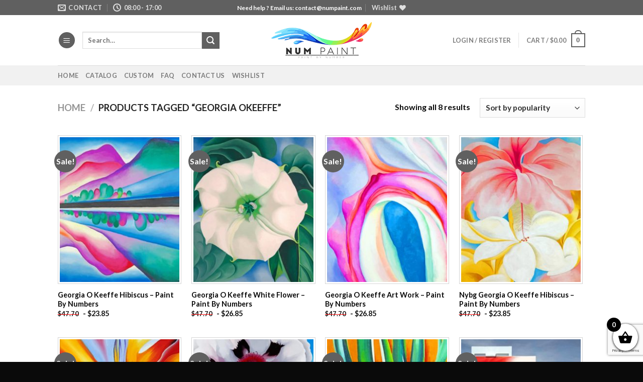

--- FILE ---
content_type: text/html; charset=utf-8
request_url: https://www.google.com/recaptcha/api2/anchor?ar=1&k=6LcR7NYZAAAAAIIag0v5sP2ocYsOXSdoPPg-e1f6&co=aHR0cHM6Ly9udW1wYWludC5jb206NDQz&hl=en&v=N67nZn4AqZkNcbeMu4prBgzg&size=invisible&anchor-ms=20000&execute-ms=30000&cb=7hmh083br1if
body_size: 48654
content:
<!DOCTYPE HTML><html dir="ltr" lang="en"><head><meta http-equiv="Content-Type" content="text/html; charset=UTF-8">
<meta http-equiv="X-UA-Compatible" content="IE=edge">
<title>reCAPTCHA</title>
<style type="text/css">
/* cyrillic-ext */
@font-face {
  font-family: 'Roboto';
  font-style: normal;
  font-weight: 400;
  font-stretch: 100%;
  src: url(//fonts.gstatic.com/s/roboto/v48/KFO7CnqEu92Fr1ME7kSn66aGLdTylUAMa3GUBHMdazTgWw.woff2) format('woff2');
  unicode-range: U+0460-052F, U+1C80-1C8A, U+20B4, U+2DE0-2DFF, U+A640-A69F, U+FE2E-FE2F;
}
/* cyrillic */
@font-face {
  font-family: 'Roboto';
  font-style: normal;
  font-weight: 400;
  font-stretch: 100%;
  src: url(//fonts.gstatic.com/s/roboto/v48/KFO7CnqEu92Fr1ME7kSn66aGLdTylUAMa3iUBHMdazTgWw.woff2) format('woff2');
  unicode-range: U+0301, U+0400-045F, U+0490-0491, U+04B0-04B1, U+2116;
}
/* greek-ext */
@font-face {
  font-family: 'Roboto';
  font-style: normal;
  font-weight: 400;
  font-stretch: 100%;
  src: url(//fonts.gstatic.com/s/roboto/v48/KFO7CnqEu92Fr1ME7kSn66aGLdTylUAMa3CUBHMdazTgWw.woff2) format('woff2');
  unicode-range: U+1F00-1FFF;
}
/* greek */
@font-face {
  font-family: 'Roboto';
  font-style: normal;
  font-weight: 400;
  font-stretch: 100%;
  src: url(//fonts.gstatic.com/s/roboto/v48/KFO7CnqEu92Fr1ME7kSn66aGLdTylUAMa3-UBHMdazTgWw.woff2) format('woff2');
  unicode-range: U+0370-0377, U+037A-037F, U+0384-038A, U+038C, U+038E-03A1, U+03A3-03FF;
}
/* math */
@font-face {
  font-family: 'Roboto';
  font-style: normal;
  font-weight: 400;
  font-stretch: 100%;
  src: url(//fonts.gstatic.com/s/roboto/v48/KFO7CnqEu92Fr1ME7kSn66aGLdTylUAMawCUBHMdazTgWw.woff2) format('woff2');
  unicode-range: U+0302-0303, U+0305, U+0307-0308, U+0310, U+0312, U+0315, U+031A, U+0326-0327, U+032C, U+032F-0330, U+0332-0333, U+0338, U+033A, U+0346, U+034D, U+0391-03A1, U+03A3-03A9, U+03B1-03C9, U+03D1, U+03D5-03D6, U+03F0-03F1, U+03F4-03F5, U+2016-2017, U+2034-2038, U+203C, U+2040, U+2043, U+2047, U+2050, U+2057, U+205F, U+2070-2071, U+2074-208E, U+2090-209C, U+20D0-20DC, U+20E1, U+20E5-20EF, U+2100-2112, U+2114-2115, U+2117-2121, U+2123-214F, U+2190, U+2192, U+2194-21AE, U+21B0-21E5, U+21F1-21F2, U+21F4-2211, U+2213-2214, U+2216-22FF, U+2308-230B, U+2310, U+2319, U+231C-2321, U+2336-237A, U+237C, U+2395, U+239B-23B7, U+23D0, U+23DC-23E1, U+2474-2475, U+25AF, U+25B3, U+25B7, U+25BD, U+25C1, U+25CA, U+25CC, U+25FB, U+266D-266F, U+27C0-27FF, U+2900-2AFF, U+2B0E-2B11, U+2B30-2B4C, U+2BFE, U+3030, U+FF5B, U+FF5D, U+1D400-1D7FF, U+1EE00-1EEFF;
}
/* symbols */
@font-face {
  font-family: 'Roboto';
  font-style: normal;
  font-weight: 400;
  font-stretch: 100%;
  src: url(//fonts.gstatic.com/s/roboto/v48/KFO7CnqEu92Fr1ME7kSn66aGLdTylUAMaxKUBHMdazTgWw.woff2) format('woff2');
  unicode-range: U+0001-000C, U+000E-001F, U+007F-009F, U+20DD-20E0, U+20E2-20E4, U+2150-218F, U+2190, U+2192, U+2194-2199, U+21AF, U+21E6-21F0, U+21F3, U+2218-2219, U+2299, U+22C4-22C6, U+2300-243F, U+2440-244A, U+2460-24FF, U+25A0-27BF, U+2800-28FF, U+2921-2922, U+2981, U+29BF, U+29EB, U+2B00-2BFF, U+4DC0-4DFF, U+FFF9-FFFB, U+10140-1018E, U+10190-1019C, U+101A0, U+101D0-101FD, U+102E0-102FB, U+10E60-10E7E, U+1D2C0-1D2D3, U+1D2E0-1D37F, U+1F000-1F0FF, U+1F100-1F1AD, U+1F1E6-1F1FF, U+1F30D-1F30F, U+1F315, U+1F31C, U+1F31E, U+1F320-1F32C, U+1F336, U+1F378, U+1F37D, U+1F382, U+1F393-1F39F, U+1F3A7-1F3A8, U+1F3AC-1F3AF, U+1F3C2, U+1F3C4-1F3C6, U+1F3CA-1F3CE, U+1F3D4-1F3E0, U+1F3ED, U+1F3F1-1F3F3, U+1F3F5-1F3F7, U+1F408, U+1F415, U+1F41F, U+1F426, U+1F43F, U+1F441-1F442, U+1F444, U+1F446-1F449, U+1F44C-1F44E, U+1F453, U+1F46A, U+1F47D, U+1F4A3, U+1F4B0, U+1F4B3, U+1F4B9, U+1F4BB, U+1F4BF, U+1F4C8-1F4CB, U+1F4D6, U+1F4DA, U+1F4DF, U+1F4E3-1F4E6, U+1F4EA-1F4ED, U+1F4F7, U+1F4F9-1F4FB, U+1F4FD-1F4FE, U+1F503, U+1F507-1F50B, U+1F50D, U+1F512-1F513, U+1F53E-1F54A, U+1F54F-1F5FA, U+1F610, U+1F650-1F67F, U+1F687, U+1F68D, U+1F691, U+1F694, U+1F698, U+1F6AD, U+1F6B2, U+1F6B9-1F6BA, U+1F6BC, U+1F6C6-1F6CF, U+1F6D3-1F6D7, U+1F6E0-1F6EA, U+1F6F0-1F6F3, U+1F6F7-1F6FC, U+1F700-1F7FF, U+1F800-1F80B, U+1F810-1F847, U+1F850-1F859, U+1F860-1F887, U+1F890-1F8AD, U+1F8B0-1F8BB, U+1F8C0-1F8C1, U+1F900-1F90B, U+1F93B, U+1F946, U+1F984, U+1F996, U+1F9E9, U+1FA00-1FA6F, U+1FA70-1FA7C, U+1FA80-1FA89, U+1FA8F-1FAC6, U+1FACE-1FADC, U+1FADF-1FAE9, U+1FAF0-1FAF8, U+1FB00-1FBFF;
}
/* vietnamese */
@font-face {
  font-family: 'Roboto';
  font-style: normal;
  font-weight: 400;
  font-stretch: 100%;
  src: url(//fonts.gstatic.com/s/roboto/v48/KFO7CnqEu92Fr1ME7kSn66aGLdTylUAMa3OUBHMdazTgWw.woff2) format('woff2');
  unicode-range: U+0102-0103, U+0110-0111, U+0128-0129, U+0168-0169, U+01A0-01A1, U+01AF-01B0, U+0300-0301, U+0303-0304, U+0308-0309, U+0323, U+0329, U+1EA0-1EF9, U+20AB;
}
/* latin-ext */
@font-face {
  font-family: 'Roboto';
  font-style: normal;
  font-weight: 400;
  font-stretch: 100%;
  src: url(//fonts.gstatic.com/s/roboto/v48/KFO7CnqEu92Fr1ME7kSn66aGLdTylUAMa3KUBHMdazTgWw.woff2) format('woff2');
  unicode-range: U+0100-02BA, U+02BD-02C5, U+02C7-02CC, U+02CE-02D7, U+02DD-02FF, U+0304, U+0308, U+0329, U+1D00-1DBF, U+1E00-1E9F, U+1EF2-1EFF, U+2020, U+20A0-20AB, U+20AD-20C0, U+2113, U+2C60-2C7F, U+A720-A7FF;
}
/* latin */
@font-face {
  font-family: 'Roboto';
  font-style: normal;
  font-weight: 400;
  font-stretch: 100%;
  src: url(//fonts.gstatic.com/s/roboto/v48/KFO7CnqEu92Fr1ME7kSn66aGLdTylUAMa3yUBHMdazQ.woff2) format('woff2');
  unicode-range: U+0000-00FF, U+0131, U+0152-0153, U+02BB-02BC, U+02C6, U+02DA, U+02DC, U+0304, U+0308, U+0329, U+2000-206F, U+20AC, U+2122, U+2191, U+2193, U+2212, U+2215, U+FEFF, U+FFFD;
}
/* cyrillic-ext */
@font-face {
  font-family: 'Roboto';
  font-style: normal;
  font-weight: 500;
  font-stretch: 100%;
  src: url(//fonts.gstatic.com/s/roboto/v48/KFO7CnqEu92Fr1ME7kSn66aGLdTylUAMa3GUBHMdazTgWw.woff2) format('woff2');
  unicode-range: U+0460-052F, U+1C80-1C8A, U+20B4, U+2DE0-2DFF, U+A640-A69F, U+FE2E-FE2F;
}
/* cyrillic */
@font-face {
  font-family: 'Roboto';
  font-style: normal;
  font-weight: 500;
  font-stretch: 100%;
  src: url(//fonts.gstatic.com/s/roboto/v48/KFO7CnqEu92Fr1ME7kSn66aGLdTylUAMa3iUBHMdazTgWw.woff2) format('woff2');
  unicode-range: U+0301, U+0400-045F, U+0490-0491, U+04B0-04B1, U+2116;
}
/* greek-ext */
@font-face {
  font-family: 'Roboto';
  font-style: normal;
  font-weight: 500;
  font-stretch: 100%;
  src: url(//fonts.gstatic.com/s/roboto/v48/KFO7CnqEu92Fr1ME7kSn66aGLdTylUAMa3CUBHMdazTgWw.woff2) format('woff2');
  unicode-range: U+1F00-1FFF;
}
/* greek */
@font-face {
  font-family: 'Roboto';
  font-style: normal;
  font-weight: 500;
  font-stretch: 100%;
  src: url(//fonts.gstatic.com/s/roboto/v48/KFO7CnqEu92Fr1ME7kSn66aGLdTylUAMa3-UBHMdazTgWw.woff2) format('woff2');
  unicode-range: U+0370-0377, U+037A-037F, U+0384-038A, U+038C, U+038E-03A1, U+03A3-03FF;
}
/* math */
@font-face {
  font-family: 'Roboto';
  font-style: normal;
  font-weight: 500;
  font-stretch: 100%;
  src: url(//fonts.gstatic.com/s/roboto/v48/KFO7CnqEu92Fr1ME7kSn66aGLdTylUAMawCUBHMdazTgWw.woff2) format('woff2');
  unicode-range: U+0302-0303, U+0305, U+0307-0308, U+0310, U+0312, U+0315, U+031A, U+0326-0327, U+032C, U+032F-0330, U+0332-0333, U+0338, U+033A, U+0346, U+034D, U+0391-03A1, U+03A3-03A9, U+03B1-03C9, U+03D1, U+03D5-03D6, U+03F0-03F1, U+03F4-03F5, U+2016-2017, U+2034-2038, U+203C, U+2040, U+2043, U+2047, U+2050, U+2057, U+205F, U+2070-2071, U+2074-208E, U+2090-209C, U+20D0-20DC, U+20E1, U+20E5-20EF, U+2100-2112, U+2114-2115, U+2117-2121, U+2123-214F, U+2190, U+2192, U+2194-21AE, U+21B0-21E5, U+21F1-21F2, U+21F4-2211, U+2213-2214, U+2216-22FF, U+2308-230B, U+2310, U+2319, U+231C-2321, U+2336-237A, U+237C, U+2395, U+239B-23B7, U+23D0, U+23DC-23E1, U+2474-2475, U+25AF, U+25B3, U+25B7, U+25BD, U+25C1, U+25CA, U+25CC, U+25FB, U+266D-266F, U+27C0-27FF, U+2900-2AFF, U+2B0E-2B11, U+2B30-2B4C, U+2BFE, U+3030, U+FF5B, U+FF5D, U+1D400-1D7FF, U+1EE00-1EEFF;
}
/* symbols */
@font-face {
  font-family: 'Roboto';
  font-style: normal;
  font-weight: 500;
  font-stretch: 100%;
  src: url(//fonts.gstatic.com/s/roboto/v48/KFO7CnqEu92Fr1ME7kSn66aGLdTylUAMaxKUBHMdazTgWw.woff2) format('woff2');
  unicode-range: U+0001-000C, U+000E-001F, U+007F-009F, U+20DD-20E0, U+20E2-20E4, U+2150-218F, U+2190, U+2192, U+2194-2199, U+21AF, U+21E6-21F0, U+21F3, U+2218-2219, U+2299, U+22C4-22C6, U+2300-243F, U+2440-244A, U+2460-24FF, U+25A0-27BF, U+2800-28FF, U+2921-2922, U+2981, U+29BF, U+29EB, U+2B00-2BFF, U+4DC0-4DFF, U+FFF9-FFFB, U+10140-1018E, U+10190-1019C, U+101A0, U+101D0-101FD, U+102E0-102FB, U+10E60-10E7E, U+1D2C0-1D2D3, U+1D2E0-1D37F, U+1F000-1F0FF, U+1F100-1F1AD, U+1F1E6-1F1FF, U+1F30D-1F30F, U+1F315, U+1F31C, U+1F31E, U+1F320-1F32C, U+1F336, U+1F378, U+1F37D, U+1F382, U+1F393-1F39F, U+1F3A7-1F3A8, U+1F3AC-1F3AF, U+1F3C2, U+1F3C4-1F3C6, U+1F3CA-1F3CE, U+1F3D4-1F3E0, U+1F3ED, U+1F3F1-1F3F3, U+1F3F5-1F3F7, U+1F408, U+1F415, U+1F41F, U+1F426, U+1F43F, U+1F441-1F442, U+1F444, U+1F446-1F449, U+1F44C-1F44E, U+1F453, U+1F46A, U+1F47D, U+1F4A3, U+1F4B0, U+1F4B3, U+1F4B9, U+1F4BB, U+1F4BF, U+1F4C8-1F4CB, U+1F4D6, U+1F4DA, U+1F4DF, U+1F4E3-1F4E6, U+1F4EA-1F4ED, U+1F4F7, U+1F4F9-1F4FB, U+1F4FD-1F4FE, U+1F503, U+1F507-1F50B, U+1F50D, U+1F512-1F513, U+1F53E-1F54A, U+1F54F-1F5FA, U+1F610, U+1F650-1F67F, U+1F687, U+1F68D, U+1F691, U+1F694, U+1F698, U+1F6AD, U+1F6B2, U+1F6B9-1F6BA, U+1F6BC, U+1F6C6-1F6CF, U+1F6D3-1F6D7, U+1F6E0-1F6EA, U+1F6F0-1F6F3, U+1F6F7-1F6FC, U+1F700-1F7FF, U+1F800-1F80B, U+1F810-1F847, U+1F850-1F859, U+1F860-1F887, U+1F890-1F8AD, U+1F8B0-1F8BB, U+1F8C0-1F8C1, U+1F900-1F90B, U+1F93B, U+1F946, U+1F984, U+1F996, U+1F9E9, U+1FA00-1FA6F, U+1FA70-1FA7C, U+1FA80-1FA89, U+1FA8F-1FAC6, U+1FACE-1FADC, U+1FADF-1FAE9, U+1FAF0-1FAF8, U+1FB00-1FBFF;
}
/* vietnamese */
@font-face {
  font-family: 'Roboto';
  font-style: normal;
  font-weight: 500;
  font-stretch: 100%;
  src: url(//fonts.gstatic.com/s/roboto/v48/KFO7CnqEu92Fr1ME7kSn66aGLdTylUAMa3OUBHMdazTgWw.woff2) format('woff2');
  unicode-range: U+0102-0103, U+0110-0111, U+0128-0129, U+0168-0169, U+01A0-01A1, U+01AF-01B0, U+0300-0301, U+0303-0304, U+0308-0309, U+0323, U+0329, U+1EA0-1EF9, U+20AB;
}
/* latin-ext */
@font-face {
  font-family: 'Roboto';
  font-style: normal;
  font-weight: 500;
  font-stretch: 100%;
  src: url(//fonts.gstatic.com/s/roboto/v48/KFO7CnqEu92Fr1ME7kSn66aGLdTylUAMa3KUBHMdazTgWw.woff2) format('woff2');
  unicode-range: U+0100-02BA, U+02BD-02C5, U+02C7-02CC, U+02CE-02D7, U+02DD-02FF, U+0304, U+0308, U+0329, U+1D00-1DBF, U+1E00-1E9F, U+1EF2-1EFF, U+2020, U+20A0-20AB, U+20AD-20C0, U+2113, U+2C60-2C7F, U+A720-A7FF;
}
/* latin */
@font-face {
  font-family: 'Roboto';
  font-style: normal;
  font-weight: 500;
  font-stretch: 100%;
  src: url(//fonts.gstatic.com/s/roboto/v48/KFO7CnqEu92Fr1ME7kSn66aGLdTylUAMa3yUBHMdazQ.woff2) format('woff2');
  unicode-range: U+0000-00FF, U+0131, U+0152-0153, U+02BB-02BC, U+02C6, U+02DA, U+02DC, U+0304, U+0308, U+0329, U+2000-206F, U+20AC, U+2122, U+2191, U+2193, U+2212, U+2215, U+FEFF, U+FFFD;
}
/* cyrillic-ext */
@font-face {
  font-family: 'Roboto';
  font-style: normal;
  font-weight: 900;
  font-stretch: 100%;
  src: url(//fonts.gstatic.com/s/roboto/v48/KFO7CnqEu92Fr1ME7kSn66aGLdTylUAMa3GUBHMdazTgWw.woff2) format('woff2');
  unicode-range: U+0460-052F, U+1C80-1C8A, U+20B4, U+2DE0-2DFF, U+A640-A69F, U+FE2E-FE2F;
}
/* cyrillic */
@font-face {
  font-family: 'Roboto';
  font-style: normal;
  font-weight: 900;
  font-stretch: 100%;
  src: url(//fonts.gstatic.com/s/roboto/v48/KFO7CnqEu92Fr1ME7kSn66aGLdTylUAMa3iUBHMdazTgWw.woff2) format('woff2');
  unicode-range: U+0301, U+0400-045F, U+0490-0491, U+04B0-04B1, U+2116;
}
/* greek-ext */
@font-face {
  font-family: 'Roboto';
  font-style: normal;
  font-weight: 900;
  font-stretch: 100%;
  src: url(//fonts.gstatic.com/s/roboto/v48/KFO7CnqEu92Fr1ME7kSn66aGLdTylUAMa3CUBHMdazTgWw.woff2) format('woff2');
  unicode-range: U+1F00-1FFF;
}
/* greek */
@font-face {
  font-family: 'Roboto';
  font-style: normal;
  font-weight: 900;
  font-stretch: 100%;
  src: url(//fonts.gstatic.com/s/roboto/v48/KFO7CnqEu92Fr1ME7kSn66aGLdTylUAMa3-UBHMdazTgWw.woff2) format('woff2');
  unicode-range: U+0370-0377, U+037A-037F, U+0384-038A, U+038C, U+038E-03A1, U+03A3-03FF;
}
/* math */
@font-face {
  font-family: 'Roboto';
  font-style: normal;
  font-weight: 900;
  font-stretch: 100%;
  src: url(//fonts.gstatic.com/s/roboto/v48/KFO7CnqEu92Fr1ME7kSn66aGLdTylUAMawCUBHMdazTgWw.woff2) format('woff2');
  unicode-range: U+0302-0303, U+0305, U+0307-0308, U+0310, U+0312, U+0315, U+031A, U+0326-0327, U+032C, U+032F-0330, U+0332-0333, U+0338, U+033A, U+0346, U+034D, U+0391-03A1, U+03A3-03A9, U+03B1-03C9, U+03D1, U+03D5-03D6, U+03F0-03F1, U+03F4-03F5, U+2016-2017, U+2034-2038, U+203C, U+2040, U+2043, U+2047, U+2050, U+2057, U+205F, U+2070-2071, U+2074-208E, U+2090-209C, U+20D0-20DC, U+20E1, U+20E5-20EF, U+2100-2112, U+2114-2115, U+2117-2121, U+2123-214F, U+2190, U+2192, U+2194-21AE, U+21B0-21E5, U+21F1-21F2, U+21F4-2211, U+2213-2214, U+2216-22FF, U+2308-230B, U+2310, U+2319, U+231C-2321, U+2336-237A, U+237C, U+2395, U+239B-23B7, U+23D0, U+23DC-23E1, U+2474-2475, U+25AF, U+25B3, U+25B7, U+25BD, U+25C1, U+25CA, U+25CC, U+25FB, U+266D-266F, U+27C0-27FF, U+2900-2AFF, U+2B0E-2B11, U+2B30-2B4C, U+2BFE, U+3030, U+FF5B, U+FF5D, U+1D400-1D7FF, U+1EE00-1EEFF;
}
/* symbols */
@font-face {
  font-family: 'Roboto';
  font-style: normal;
  font-weight: 900;
  font-stretch: 100%;
  src: url(//fonts.gstatic.com/s/roboto/v48/KFO7CnqEu92Fr1ME7kSn66aGLdTylUAMaxKUBHMdazTgWw.woff2) format('woff2');
  unicode-range: U+0001-000C, U+000E-001F, U+007F-009F, U+20DD-20E0, U+20E2-20E4, U+2150-218F, U+2190, U+2192, U+2194-2199, U+21AF, U+21E6-21F0, U+21F3, U+2218-2219, U+2299, U+22C4-22C6, U+2300-243F, U+2440-244A, U+2460-24FF, U+25A0-27BF, U+2800-28FF, U+2921-2922, U+2981, U+29BF, U+29EB, U+2B00-2BFF, U+4DC0-4DFF, U+FFF9-FFFB, U+10140-1018E, U+10190-1019C, U+101A0, U+101D0-101FD, U+102E0-102FB, U+10E60-10E7E, U+1D2C0-1D2D3, U+1D2E0-1D37F, U+1F000-1F0FF, U+1F100-1F1AD, U+1F1E6-1F1FF, U+1F30D-1F30F, U+1F315, U+1F31C, U+1F31E, U+1F320-1F32C, U+1F336, U+1F378, U+1F37D, U+1F382, U+1F393-1F39F, U+1F3A7-1F3A8, U+1F3AC-1F3AF, U+1F3C2, U+1F3C4-1F3C6, U+1F3CA-1F3CE, U+1F3D4-1F3E0, U+1F3ED, U+1F3F1-1F3F3, U+1F3F5-1F3F7, U+1F408, U+1F415, U+1F41F, U+1F426, U+1F43F, U+1F441-1F442, U+1F444, U+1F446-1F449, U+1F44C-1F44E, U+1F453, U+1F46A, U+1F47D, U+1F4A3, U+1F4B0, U+1F4B3, U+1F4B9, U+1F4BB, U+1F4BF, U+1F4C8-1F4CB, U+1F4D6, U+1F4DA, U+1F4DF, U+1F4E3-1F4E6, U+1F4EA-1F4ED, U+1F4F7, U+1F4F9-1F4FB, U+1F4FD-1F4FE, U+1F503, U+1F507-1F50B, U+1F50D, U+1F512-1F513, U+1F53E-1F54A, U+1F54F-1F5FA, U+1F610, U+1F650-1F67F, U+1F687, U+1F68D, U+1F691, U+1F694, U+1F698, U+1F6AD, U+1F6B2, U+1F6B9-1F6BA, U+1F6BC, U+1F6C6-1F6CF, U+1F6D3-1F6D7, U+1F6E0-1F6EA, U+1F6F0-1F6F3, U+1F6F7-1F6FC, U+1F700-1F7FF, U+1F800-1F80B, U+1F810-1F847, U+1F850-1F859, U+1F860-1F887, U+1F890-1F8AD, U+1F8B0-1F8BB, U+1F8C0-1F8C1, U+1F900-1F90B, U+1F93B, U+1F946, U+1F984, U+1F996, U+1F9E9, U+1FA00-1FA6F, U+1FA70-1FA7C, U+1FA80-1FA89, U+1FA8F-1FAC6, U+1FACE-1FADC, U+1FADF-1FAE9, U+1FAF0-1FAF8, U+1FB00-1FBFF;
}
/* vietnamese */
@font-face {
  font-family: 'Roboto';
  font-style: normal;
  font-weight: 900;
  font-stretch: 100%;
  src: url(//fonts.gstatic.com/s/roboto/v48/KFO7CnqEu92Fr1ME7kSn66aGLdTylUAMa3OUBHMdazTgWw.woff2) format('woff2');
  unicode-range: U+0102-0103, U+0110-0111, U+0128-0129, U+0168-0169, U+01A0-01A1, U+01AF-01B0, U+0300-0301, U+0303-0304, U+0308-0309, U+0323, U+0329, U+1EA0-1EF9, U+20AB;
}
/* latin-ext */
@font-face {
  font-family: 'Roboto';
  font-style: normal;
  font-weight: 900;
  font-stretch: 100%;
  src: url(//fonts.gstatic.com/s/roboto/v48/KFO7CnqEu92Fr1ME7kSn66aGLdTylUAMa3KUBHMdazTgWw.woff2) format('woff2');
  unicode-range: U+0100-02BA, U+02BD-02C5, U+02C7-02CC, U+02CE-02D7, U+02DD-02FF, U+0304, U+0308, U+0329, U+1D00-1DBF, U+1E00-1E9F, U+1EF2-1EFF, U+2020, U+20A0-20AB, U+20AD-20C0, U+2113, U+2C60-2C7F, U+A720-A7FF;
}
/* latin */
@font-face {
  font-family: 'Roboto';
  font-style: normal;
  font-weight: 900;
  font-stretch: 100%;
  src: url(//fonts.gstatic.com/s/roboto/v48/KFO7CnqEu92Fr1ME7kSn66aGLdTylUAMa3yUBHMdazQ.woff2) format('woff2');
  unicode-range: U+0000-00FF, U+0131, U+0152-0153, U+02BB-02BC, U+02C6, U+02DA, U+02DC, U+0304, U+0308, U+0329, U+2000-206F, U+20AC, U+2122, U+2191, U+2193, U+2212, U+2215, U+FEFF, U+FFFD;
}

</style>
<link rel="stylesheet" type="text/css" href="https://www.gstatic.com/recaptcha/releases/N67nZn4AqZkNcbeMu4prBgzg/styles__ltr.css">
<script nonce="n9sqtVZOBlYIQRGbZ41kWA" type="text/javascript">window['__recaptcha_api'] = 'https://www.google.com/recaptcha/api2/';</script>
<script type="text/javascript" src="https://www.gstatic.com/recaptcha/releases/N67nZn4AqZkNcbeMu4prBgzg/recaptcha__en.js" nonce="n9sqtVZOBlYIQRGbZ41kWA">
      
    </script></head>
<body><div id="rc-anchor-alert" class="rc-anchor-alert"></div>
<input type="hidden" id="recaptcha-token" value="[base64]">
<script type="text/javascript" nonce="n9sqtVZOBlYIQRGbZ41kWA">
      recaptcha.anchor.Main.init("[\x22ainput\x22,[\x22bgdata\x22,\x22\x22,\[base64]/[base64]/MjU1Ong/[base64]/[base64]/[base64]/[base64]/[base64]/[base64]/[base64]/[base64]/[base64]/[base64]/[base64]/[base64]/[base64]/[base64]/[base64]\\u003d\x22,\[base64]\\u003d\\u003d\x22,\x22NcKUUcK4JcKfwopJwpPCkjgFwr95w47DlDJuwrzCvlgdwrrDonFAFsOfwr5qw6HDnnXCjF8fwpjCicO/[base64]/CqX5HDMOaGsK3fEPCjGYcHFLDnk3Dr8OywrEDZMKTSsK9w49UCcKcL8Oew5vCrXfCqsOJw7QlUsOrVTk/[base64]/[base64]/[base64]/DlxYfw5LCiw02Z1dDwp1WDMO9P8KDw7bCkm/[base64]/Jhs2w6xVw5F2w5TCscORw4nDncO+RwQXwowNwo5qXCbCm8KMw5MtwoNIwpdzTQbDtsKRfx8QPgfCgMKHPsONwobDtcOxbsKTw50hFsKOwoRNw6HCrMOofkJpwpsBw6clwqEKw63Dk8KfUsKewoshSlPCkmMpw6U5Sjklwp0jw6HDmsOiwp/DpcKBw74Gwp1rJGnDkMK6wqHDjk7CscORScKKw4PCtcKnTcKnC8O2cCzDvMKufULDr8KZJMOtQF3ChcORRcOswo9ddcKSw7rCiWB/wqxrJCoqwqjDmFXCgsOswpvDvsKjKR9vw7jDnsOvwobCoSrCuwhBwrhFfcOXWsOkwr/DgMKvwpLCsHfCgsO4f8KSL8KiwrHDnUtZYGMqH8K+RsKwNcKZw7bCqcO7w7csw5g1w5XCmQErwoTCjkjDlnTDgWXDvGsTw4vDtsK6bsKxwq9XRSF0wrPCuMOyMXvCsW5WwrU9w5R/FMK9flcIb8KLNX3Dpixhw6AvwqLCvMOSUsKYNsOKwqp5w6/CjsOlYMKsScKYTMKiBx4lwp7CusK/JB7CmW/CvsKbHXQaeBI4XBvCpMObAcOawp16EMK6w6ZoI3jCsA3CgXTDhVTDqsOpdD3CrcOCE8Kjw4U8YsKIH07Cr8KKPXwiQsKYZh5Qw6o1U8K0WnHDj8OzwqvCmAVsWMKJRSM8wqFKw4fCisObVcKQX8OWw65jwpLDlsKdw6rDtWM7LMO4wrkaw6XDq1sxw4TDlT/CkcKewo4jwpfDiC7DqyZfw7UpE8Ktw67DklbDqMKXw6zDr8OWw5IOT8Ouwrk+UcKRV8KrVMKkwp7DuzBKw6FQamMXCSIbYy/Du8KZHh/DoMOeeMOxwrjCpyLDiMKSLxt6H8K9bmZLZ8OZbzPDhAdaO8Okw4LDqMKuKmzCt23DvsOaw53Cs8KDZ8Oxw7jCjhnDocK+w7N6wrcSPzbCnRk7wrVTwoVgC2RIwpbCusKHNcOoeXrDlGstwq3DkMOtw7fDinhsw6jDvMKoWsK9UhpxezHDmVU0ZcKWwqXDt2YiFm1aYy/CvmbDlDolwoQSFVvClAXDiUdzAcOPw5PCtUTDnMOtYXpsw7RPRU18w7/DrcOYw6gLwo0nw5ZlwpjDnz4/UGDCoGUvS8KTMcKAwpPDixXCphzCvAovdMKowotKJBbCvMOhwrHCpQXChsOWw6TDt0lfEQ7DoDDDpMKpwqNEw4fCh2FPwpnDgHMLw63DqWAqO8KyVcKFC8K8wqp5w5zDksOyFlfDpxnDtzDCuX/Dn2nDsl3CljjCmcKQGMKhGMKUMsKRcmDCuUcDwq7ClmIAKGM0CjrDoUjChDzDssKzZE5Iwrpawolxw7LDisOgUHc9w6PCo8KVwpzDhMK5wqLDu8OBU2bCqyEgAMK/woXDjGwvwohzQEfCiAtHw5bCkMKSZTnCqcKNPsOBwp7DmUoJLsOkwp3DujFIOsKJw4Eiw6wVw4rDoAvDqSUEE8OZw7w/w6Ahw6MoS8OFaBzDt8Kew7EXQcKLZcK6KEfDlsKFCARgw45hw4jCu8KTWCLDjMOOQsOzbsK0Y8O5dMOvHMKcwpjCh1EEwp4nV8KrL8Okw68Cw5haRMOVfMKMQ8OyFsK4w6kMGUvCmwbDlMOZw7nDgsOTT8Kfw7jDpcKTw7ZYOcKbIcK5w48ZwrRqwpNuwql/wqjDgcOLw5/Dj2dnScKXC8KDw4VqwqLCh8K7w7Q1Aj5ww6HDpUYvPgTCg0BZO8Kuw54XwqzCqRUkwqHDgyfDucO1wpHCpcOrw6rCo8OxwqR7QsK5DyHCs8KcIcKVJsKEwppWwpPDmHw8w7XDl1NOwpzDr3sgIyvDrGPChcK3wo7Dk8Oww7NOGgNqw4/Cm8OgRsKJwpwZwqHCksOwwqTDu8OpNcKlw4XDj3p+w6Q4TiUHw4gUXsO8QTB1w4cVw7nDrW0vwqrDmsKTRit9UR3DrnbCjMKXwobDjMOwwrATXlNuwp3CoxXCkcKNBFZawpLDh8Opw5sybFEaw6/CmgXCucKUw44fH8KbH8Klw6HDoSnDqsONwqIFw4sgAMO2w6UkTMKVwofCjMK1wpfClBrDpMKfwrxmwoZmwqpfcsOiw4BUwr7DiSxGGR3DnMOOwoB/eyc3wobDhU3CsMO8w5F1w5rCti3DniQ/UGHDogrDuG4iLBzDsy/Ck8KZwpjCqcKjw5giTMOKWMOJw4zDvjrCs1TChh/DojvDuXTCk8ONwqB7wq5bwrd7aHfCpMO6wrHDgMKjw53ChnTDpcKNw5kRZhgkwp16w7Y7WF7DkMOiw4x3w7JaFEvDjsKbPsOgbkwhw7NeLxfDg8KwwoXDpMKcTyrCvVrCvcO6SsOaBMKrw4vDncKVLW4RwqTCrsKbU8K/[base64]/w5PCksOUBsOzfnjCuUMBchpKCzvCozTDlsK9f3ZDwr7CkFApwrzDs8Kmw4jCv8OXOErDuzLDlz/CrElKYcOIdhMhwqvDjMOBDcOdOU4zTMK/w5cfw4PDmcOlUMK3a27DogzCh8K6asO3JcKzw6UKw7TCrj99XcKXw6Q/wr9AwrBZw5Jqw7wwwpfDg8KjBG/Dp0AjUCXClgjCmgc3WHs9wo0tw7PDo8OZwrZyYsKzKU9lP8OGNsK/WsK8w5g7wrx/fMO3AmhEwp3ClMOnwp/DnTZIUGTClh5hesKGckrCklfDqyLCvcKzZMOAw4rCgsOOeMK7dVjCuMO5wrRhw7YgZsO5wqbDrTjCssK+Qw9Iwq0RwpjCuSfDmCPClzFQwr1vNC/CncK+wqLDssKxEsO5wrTCvDrCiWJyeCfCjRssbUd9wp3DgsOnKsKmw60zw7nCmVzCm8OfB1zDq8OLworCmlUFw40HwovCkmnCisOtwrYcw6YOFhjDqAfCt8Kfw4MSw7HCtcKtwq7Cg8KoGCYfw4XDtiY0eXLCj8O3TsOjEsKDwp9wZMOiJMKNwo0hG3J5Oi9/wqzDrFLDv1AdA8OzQjbDhcKUDlDCssKeHcO/w489LBjChRpeXRTDoHRGwqV0wpPDoVsAw6Q3IcKtcl8uA8OrwpsXwpR4BRJoJMOuw5ATZMKeY8KpWcKmYD/ClsOww6x3w7rCgMKCw5zDl8KEFznDv8K1dcONCMK9XiDDpBrDosOAw6TCssO0wplfwq7DvMO/w6TCv8OkRVVoGcOqwqxEw43Ch396ezvDsE4JFsOZw4fDuMO4w502Q8ODBcOfbsKDw5/CkBlDFcOmwpbDulXDo8KQWzoRwrDDpBsvHsOOf0HCqMK2w7Q4wo5Tw4XDhR8Rw5fDvsO0w6PDlDUxw43DsMOELl5uwr/[base64]/CpMKnw5QJcDIlXF5twqNzw5oYw4hIw4FTPWoXP2vCtFs8wp14wr9sw6TDisO4w6TDpBnCk8KBEyDDoBXDlcKNwqhNwqU/QzTCqcKrOj0mREowUQ7DnWE3w7HDqcO+ZMOcfcKDHHorw5R4wr/Dv8Ocw6pBOsOcwrxkV8O7w6gLw48NADEYw57CiMKzwp7Cu8KgTcKvw5QTwpLDncO+wqhnwo0bwqjCtgoQbzrDo8KZWsKVw7hwT8OPfsKkej/[base64]/Cm2HDssK4wrdjYWfDjMKnWX7ChV8fw5h2CwhlCjhxwpjDgcKfw5/CvcKXwqDDo0DChUBkJMOhw5lBUMKOLGvDu2tpw5zCusOMwrXCh8OzwqnDiAnClgXDr8Odwpo2wqnCncOeD1dSaMOdw5jDsEnCiiDCqjnDrMKUYB0dKlNZHxFMw69Sw7ZZw7bDmMKTwqctw4zDtVHCiHzDkA83B8K/Kx1RWsKvHMKowpTDjsKWbBYGw7jDvsK3wpVEw6jDrcKdQXvDnsKGYBrCnXQ+wr1XcsKsYWpFw7g4w4slwrDDvW3Chgpzw7vCu8Kzw5dtX8OGwo/Dk8KuwrnDv1/CsidOY0/CpcO7bSY3wqRdwoJfw7bCuBJ5PcKbYmEGI3fCo8KSwqzDkDVAw5UCBl0uKiJlw71wVzA0w5xUw6kOQyEcwobDhMKSwqnCjcKjw5c2D8Ouw7nDh8KqHg7CqUHCqMKSRsOTJcOrwrXDksO9SFt/a1HCjEwFHMOmb8K9aH88YkA4wo9Zwp3Cp8K8eTgTHcK5wq/DhcOYCsO6woTDnsKjBlzDhGV+w44GJ293w6Bew77DpsKvJcK/[base64]/w796woTCtCfCuMKowqLChW/[base64]/[base64]/[base64]/DqcKyRwlXw43CkMKAIxHCpsOKPcKaJ8O5wpQ8wp1tW8OVw4PDt8OMQsO3AQfCqEHDvMODwqkQwrlww7xZw6fCjn7Dn2vCqznCiSzDrMO5UMKTwoHCh8Oqwq/DuMOYw7DCl2I5NsKiUyjDvhwZwoDCtm9xw4h/eXzCpBDCkF7CpMOGXcOgUcOEZsOWQDZ7OFcbwrVjEMKzw7/CrCNzwokCw7PCh8KLbMKGwoVcw5/[base64]/[base64]/DjWjCsi/Dug7DocOtw6obwrvDjkJOSGFFwq/CnxHDkhQrZnMCEcKRWcKKcinDpsKFYDQlVzvCj1rCicOgwrkOwojDtcOmwq4dw5hqw7/CnTTCrcKnRWfDnXrCikEAw43Ds8Kew6J4ZsKjw4rCpEA8w6DCm8Ktwp8Uw4bCpWt0KcOXbA7DrMKiZsO+w5c+wpsTHXrDksKDPx/CiXluwoxqTcOlwo3Duy3CgcKLwqtWwrnDnyQtwpMFwqrDvDfDpmHDpsKJw4/CuyLDjMKHwqLCtsOlwqIkw7PDpidWTUBmw7ZVPcKKc8K+PsOrwqd1TAnCnmLCsS/[base64]/[base64]/CpsOBw7YwbX3CnsOuf8OZGBDDiyTDiWLCvMKfFmjCmjjCr2vDmMK+wonDlWUrDlIUci0jVMK3YcO0w7TCt2vCi0M9w67Cr01+O3DDowzDvsOPwojCoTUHfMOjw61Sw6tGw7/DgsKow5tGTsK0DHYhwptlwp7CisKiUgYXDBs1w75AwpUlwoHDn2nCsMK1wqIuPcK8wpLCjVPDljvCpcKPZjDDkQBpK2/DhsOYbRkhIyvDusOacDkhT8K5w5pTH8OIw5bCvxXDmWUlw6M4E2BlwowzUn7Ds1bCozfDh8Ohw7LDgSUdAgXDsnomwpXCh8K6Tz0JMGnCtw0nT8Orwo/CjW7DtyPCocKkw63DihvDjB7CgcOCwobCosOoT8Osw7hFJ25dbn/[base64]/[base64]/DlBbCpsKgwoJhwrQow5vDgyJHGETCmlceP8OQEVZrR8O2NMKJwqnCg8Opw5DDs2gATcO+wrXDqcOTRwjCmjgCwpnDiMOXBsOWGE4iw7/[base64]/[base64]/Cj0MBwoUvwqjCnyttw5bChDrCj0FGw5TDkCknMcOfw7LCvSXDuh59wqQtw7jDpMKNw79hKiBrIcKqX8Kvd8KMw6BAw4nDisOsw5QgEVw4SsKsWRAZCCM6woLDq2vCrRN1MDs0w43DnCFdw7XDjFVMw6bCgyHDt8KFfMOjGApIwqrCiMKnw6PCksO/[base64]/[base64]/QMKNw75Lw6tXT8O3Y8OxwrY7cMKcG8ONw4oIwrcECBxKYxQELMOew5DDjnHDtlQGI13DpcK5wqjDgMOBwqDDvcK3cgY/w5ViN8OOKRrDpMKhw7gRw5rCucK4U8OUwo/CryNAw6bCgsOHw5xNdj9QwozDrsKceFxjQUrDpMOMworDhkhxK8Kpw6vDpMOnw6vDtcKEMADDkGbDscOVI8Ozw79pXEggZDrDr1k7wp/[base64]/ClFPClsKtJBUhZMOaPsOUVsKdeWoPwrrDlXoQw7kGajLCgsO5wrkxeXFRw557wqbCiMKnfMK5DiVpIFPCjcOGUsOVdcKeUnNZRmzDkcO/EsOnw57DvXLDkn0OJFHCqwFOenotwpLCjzHDq0LDj3XCqcK/[base64]/Pnw4D8KpZ8Kjw7IXwqIEwqVtVcOEbMK2BcOkd0HChisaw60Cw4jDr8KLbygTVcKcwqQrb3XDtX7CqATDpjtmDgzCtmMfX8KnJcKDb1bDnMKbwrzCh2HDkcOOw6YgVjJXwpNUwq/[base64]/[base64]/PcKPTXZxw7VHw5UPFEFDwp0iw6HCvglsw7BHcsOTwq7DtMO6wpA2OsOLZzViw58GYsOWw7XDqQzCqGIjbDp0wqA5wpvDmcKrw4PDj8Ktw7jDt8KjQcOwwpTDkncyBcKMaMKRwrcvw4jDj8OuWmDDssOzFC/CrMODdMO9Eyx1wrzCiDjDhnzDscKAwqzDs8KVckB/GMKow4ZDRQhUwo7DqiFOf8OJw4nCgMKxRlPDkTQ+GkLCmF3DtMKrwoHDrBjChsKkwrTCqknCsGHDp3sDHMOhS0FnGVjDgjhRbk8Bwr/[base64]/WULCpl40MDzCmxbCgFFcMsOAXmJTw7HDuifCiMK0woUsw7xDwo/DpMOyw6xBaSzDiMO2wq7DkUfCksKsYcKjw5fDkwDCsEfDjcO2w5nDoGVVF8KgezzChUDCrcOxw7TCpkkLWVHDl1zDjMOiIMKMw47DhBLCvEjCkD5Rw7DCg8OvT2DCq2AySRzCm8K6EsKFVUTDjW/CicKdWcKwRcOpw7jCqAYzwpPDjsOqTG05woPDj1fDlTZXwqkYw7HCpGtdYDHDuQXCgl1qJGHDsBDDjVHChhjDmg0TEgdccn3DlwMjKGUhwqJXasOYeFEIHFrDmVBLwoV5ZcO/XcO8V1tOScOlw4PDskpFK8OLVsOEfsOsw6g4w7hlw6zCqVA/wrNLwqbDvSfCncOsCUfCqxw+w4XCnsORw5Rkw7R/w7BjL8Kiwplnw4zDkUfDs1olMCV6wpzCtcKIXsO1bMOXQMOzw6jCiX/DsVXCjMKzISgsWgjDmmV0a8OwLwReHsKcFMKsNhEEHlc9UcK8w7MHw4Ftw77DssKzOsO3wqU1w6zDmGFbw5NBV8K3woA6YmE9wpoHScO7w5tsG8KSw6vDl8ODwqAZwo8Jw5hifURHE8ObwqplFsKIwp/CvMKfw5BjCMKZKy0LwrUdSsKXw53DjBBywojCtXsewpo5wrPDrcOZwpPCr8Kvw7nDjVVrwqXCoTwuLCfCmcKqw5JkLkN6IULCpyHCuEJRwohCwrjDsWEFwrDCtT/[base64]/CgxZtNBkFw5vCvsKhEMOxYGM8wqPDrcOAw5XDgcOtwqEqw7vDu8OUJsK0w67Cq8OhaRYJw4rCk07CiwPCrQvCmU/CtXnCoV4eeEUkw5MawpDDtRFiwqfCo8KrwpLDkcK+w6Quw7QOR8O/woAGcAEww7ZjCcOUwqZlw45AB34Aw5sGeCvCm8OrJS5bwqPDvg/[base64]/OcKLw7NvOGlfax5mSMKWfnVvX8KqwrwgSChrwppMw7HCosKsQcKpw4XDrUfChcKdTcO+w7ImMcOQwp12w4hSJsKaSMOJEnnDuUfCiVDCtcK3O8KPwqpmJ8K8w6UFEMOpB8ODUxTCisOMGBzCki/[base64]/DqRZmwonCo0VJw47DucOPHH/DkMO2wr9Gw7/DuinCo1nDi8K9w6FswovCqmrDk8Otw4ojAcOMEVDDncKVw45fL8KFZcKLwoFCw50hCcOCw5VUw54cUA/CrTQYwoJ0dyDCsRFoCCrCqz7CpWI6wqQEw4/Do2dDZcO2RsKfRxnCoMOLwpvCg1dPw5TDtMOwRsOTEsKOZHUIwrDCvcKOJ8Kgw5EJwowRwpzDrx/CiEF6YnV2fcKxw74OG8Oaw67ChsKqwrgiUQt5wpXDgSnCsMK/aHtsKE3CmgjCkBgJVw9vwrnDlzNWX8KNRcKRBRXCksOaw6/[base64]/DjSUxwo3Cl0B7w7bDkBXCi2zCuhTDvcKdw4Vqw6HDosKQSy/CoXHCgzlvJEPDjMOdwpzCv8O4GcKjw7cUwpjDhw06w5/CuyVCYsKJw5zCmcKlAcKcwo8zwofDlsOifcKawq/CjCnCnsKVHUVBFyFyw53CjTXCiMKwwrJUw7vCj8KvwpHCksKaw6kXDg4+wowIwp5vKCcKBcKGdFjCgT1ZVMOBwowQw7Nzwq/Cvh3CvcKsJgLDhsKFwp07wrkQHsKrwoLCgSQuKcK0wqIfXEjCqhJ9wp/DmibDqMKjIMKLTsKqJMOaw5AQwqjCl8OMKMO6wqHCssOhVForwroFwqTDocO1EsO5wrlFwpvDm8KSwplmXBvCvMKCYsO+NsOjbW9zw7VyMV0HwrLDlcKPw71/YMKIW8ORNMKHwpXDlVbCkRZTw53DjMOyw73DrQfDkHYfw6kURCLCh3Z2YMOhw7dcw4PDt8KOZC4yIMOLM8OAwr/DssKcw5fCjcOYKRzDnsOvAMKrwrvDrR7ChMOyGEZ2wpAKw7bDicKRw68JK8KdbBPDpMKLw4rDrXnDvMOXe8OpwotdbTUzCCZYECR/wpbDpcKzUgtZw5fDsxw4woBGTsKnw6rCusKgw7LDr2MYIXkXL24MJm4Hwr3CgAIAWsKSw5Nbw5zDnDtGTcOaKcKdd8KLwo/CrcKEUSV5YCDDp2Z2MMOxWFXCvwwhwqzDt8O7QsKXw73Dj1fDp8KHwo90w7FpV8KpwqfCjsONw5gPw6DCucOPwrDDvwbCuzjCrULCgMKOw7TDpzLCocOMwq/CicK+JUJJw4p7w6VAbcOuMw3DjMO+XyvDrsOvMm7CgUXDkMKwH8O9Q1sSwqTCp0c1w4UPwr8BwrvDrCPDgsO0OsKcw50eaC0SJ8OtYcKpLEDCunwNw4sxeGdLw53Cr8KgQg/DvVjCocOAXEbDnMOQNR4jJMOBw5HCrD11w6DDrMK9w53CqFcjeMOCQTFAelwew60NW1lff8Kdw7pJM1pLfmzDlcKBw5/Ch8Ksw6VZcTQ8wovDlgLCswHDncOvwq9kS8OrMikAw6FaY8OQwo4aRcOQw5t5w67DhkrCnMKFMcKHccKILMKnLsOAT8OWwr0jLwPDjnbDpTYnwrBQwqZlC1U8L8KlPsOuF8OXVMK4aMOOwrLClF/CoMO8wqwSUMODN8KfwoY/BMOFQMOowp/DnDEzwp0wYTjDtcKOSsOLPMObwrNVw53ChMO7bgh4JMKAJcOeJcK9Ch9SCMK3w5DCninDqsOqwpB9McKlZm0kUcKVw4/ClMK3EcOkw7lEVMKRw6ouI1bDj1bCjMKiwrdPQsKgw4M7ERx9woAnK8OwK8O1wq4zT8K3FRoJwpDCucKew6opw4TDp8OoFRLChGDCrzQ3DsKgw5wAwoPCmlI4dUQwFGo9wrAFJkEMJsO/PgkHNGfChsKVFMKWwrjDtMO/w4TDji8JGcKswrzDtT1KJ8OUw7dQOVPCjwpYfUIow5XDtcOqwpfDs2XDmwlnDMK2XlgawqHDoXRYwrXDtzDCgCxLwozCo3AIRSvCpj1wwrDCl1TCicO8w5spWMOEw5NPNX/CuiTDhXkEJsKMwoxtVsO7JwUQITF8FE/Cp0R/F8OaOMO2wqkGCGgNwrIlwofClnhGK8OVcMKpTxDDrTNsTcOew4zCg8O/M8OOw6Rew5PDtz8+OlQTG8OcFWTClcOcw4U9ZMO2wokIKkFlwoLCpcOrwqPDkcKwMsKww40Xb8ObwqTDkhDDvMKwG8OHw6gVw4vDsCkdXxDCr8KhNlcwBsOwIWZ/ND7CvRzDjcOvwoDDiSQTYA4VG3nCo8OlUcOzfGsaw4wGOsKawq1LK8OqBcONwotBGVwhwobDhMKeeTHDsMK9w5x3w4rDocKYw6PDuhjDncOvwrBKb8KXbGfCnsOKw6jDjBpxIsOIwoR6wprDtRQSw5LCuMKEw4vDhsKxw7UYw5/Dh8ObwoBsX0NKD2k9bw/DsyBIHGBafjIuwrUPw4NXesOiw6k0Fx/[base64]/[base64]/DkXJIw4QBwqhCw50uw5DCusO7XcKcRjZbW8KiwqJ/bcOmw4nDucOfw4BmK8KYw5VPIFoEbMOhaGfCnsK9wrRIw6xUw4XCv8O2AMKBMkTDpsOhwr0fNMO4Qn5bAsKbYQwMHGRPa8KCY1zChTXCtgloK0HCrWgTwrF3wpcdw7XCsMKswo3CmMKqf8KpM2/DsXTDuR4ke8K7XMK8RgoQw6rCuy9bfsOMw5hnwrF2woBDwqwdw77Dt8OYKsKBUMO/K0onwqhNw7E3w6LCllkkGyvDlV5gDHVAw6R8HR02woN5QgfDu8KiEAUZTUwow7rClB1MesKNw6sSw5LCk8OzDw5mw4HDjj90w7g7EFLCsWRXGcO7w75ow6LClMOsWsOzEiPCuCl/wrHCkcKzbVFEw7LChnMCwpfCuXDDksK9wr09JsKJwqxmQMO/[base64]/w4oCwq0KFcOydMOfw6tIw5rDg3ECwpp9wpHChMKJw7bCgUpVw6/CpMOnKMK9w4HCuMObw4YwTHMdWsOUZMONAyEqwowyI8OkwrXDsTs4IT3ChsK6woBzL8K2UnjDssK8Pm1YwpVvw6zDoEjClld0FDrDkMK8J8KuwosBdihaAyYCXsK2w6t3PMOVd8KtVTJYw57DtcKewo4kQnvClj/CnMKuEB1TQcKXLRnDnHDDrEUrVhUkwq3CscKdwqbDgE7CvsOyw5F1eMKywr7CtkLDhsOMSsKPwppFEMKVwofCoA3DpEbDicKXwrzCoUbDp8K4fMK7w7HCkU5rHsKswqI8dMOKRRlSb8KOwq4DwrpMw47Dr1shw4XDhDIVNGIfE8OyXDQoTHrDkXd6ajxeEigWWhvDmg/DnA3CnhbCksK/cTLDjT/CqV1lw4HDkyE3wpktw6jDim/Di3NTV2XCikUiwq3ClUrDlcOZb2DDjWZkwrx5LRjCo8Oqw6hQw5XCv1VwBR0fwpQ9SsOxHH7CsMOuw5k2a8OBEcK4w5AYw6V9wo97w4XCicKrUT/CpT7CvcONXsKfwrEdw7nDicOdw7rDnA3Ck1/[base64]/[base64]/UMOuw4LDnRwAwrfDoWTCniNUIWY0w78+d8KiH8KzwoEAw78wIsKxw63CjDnCgz3Cr8Oow7vCvMO7Vi/DkWjCiwJtwossw5VZEig+wq3CocKhCG0yVsOiw69WaUx9w4ZPNB/CjnVNcsOcwo8KwptVIMOicsKTfTEzwobCvyRGEFgQdMOHw4oHWsKQw5DCun8nwoTCjMO2w7MXw4p4wrLCr8KEwoLDlMOhLWnCv8K+wpNAw7l/[base64]/cMK5w5tPKMKhw6vCiMOUHsOjF8K4wprDnyQFw61sw5fDocKtEMK/GGHCicO7woFvw7LCh8ObwoTDoyU/w7/[base64]/DmQoLXi9BwqHDjsOcwo5iw4/[base64]/CvyxsDiPDmMKgw5caw6slScOOwp9YwpvCvMODwpAfwp3DosK5w4TCkE7DjBMXwoDDhhvCswVDQFlteyoEwpZBdcO0wqNVwrhowoPDtFDDgllxKBBIw4DCisOEAQUQwoXDocKlw7/[base64]/CjMK1aMOuBsKkY23DnMOSbsOlwojCsDfCqRxqwr3CusKSw6rCl0PDvATDlMO8OcKDB2pOMMKNw6XDkcKZw58Zw4DDoMOwVsO7w7RywqwZdwnDp8KAw7odeQBDwpIBNzXCkwbCgx/CnQRUw7RMV8KuwqTDpQ9HwqNCG1XDgwbCucKYM09dw74tbsOrwqBpasKDw6ZPAlvCsRfDkR54w6zDrcK5w6ggwodSKQXDgcOOw5HDqhUtwoTCjHzDgMOvIGF0w5IoN8Okw5RbMsOgUcKtRsKrwr/CksKdwpMjY8KWw711ISPCuRoUAn/DtydLRcKPQ8OfFi5ow513wrrCs8OEe8Ouwo/[base64]/bMOmw4pqHsOcGmfDgBbCmmfDhyHCoiLCgSNufMOia8Otw40fBCc/[base64]/[base64]/[base64]/[base64]/Dl8KNfsOfw47CpcOzw4LCj8KRw6RXwospw59iZynCnAvDuX8IX8Kpc8Kmb8KHw4HDsBgmw54LZwjCoSABw688Eh/[base64]/Cix/DisO1KXjDtEN+wrDDoMKKwosUdMOqUAXCtcKoazPDrWFcBMK8AMKGw5HChcKRXMOdA8OXKydtwprCisOJwrjCqMKheXnDjcO2w4ppEcKVw7rCt8KRw5pXHxTCjMKaBA0/VhPDscOAw4/[base64]/[base64]/YsOLF2UoR37CpsOVwpHDsgnCoRQJwrvClXDCmsKyw7jDlcOVS8Osw6jDq8O5RAguYsKAw7LCoB5pw6XDgB7CsMKZEQPDsFdRRGclw4bCtWXCt8K3woHDkm9/wpUUwoxcwoEHWBDDphjDh8KDw6HDtcKZQcKqYV9nYhPDg8KTGSTDgFQQwo3CsX5Vw54aGFs4fyVIwqbClcKKOhN4wpbCiSFLw5AEwobDlMOdfwnDoMKxwp3DklPDkwRAw4rCn8KbTsKtwobClsKQw7Jjwpt4BcOsJ8KlYMOmwqvCkcO0w7/DrQzCjy7Dt8OoYMKUwq3CsMKdYMK/wqkpRBTCoTnDvHp/wpPCsD5swrTDlcKUGsO8QsKQPifDozfCtcOZMcOYw4tfw7nCq8KywqbDhUg+NMOcU0fCq0/CuWbCqFLDtW8DwqExMcKTw7TCnMKqwqNJY2rCj11aLX3Di8O9IMKbeDdbw7UhdcOfWMOuwrzCgcOxVi3DjcKmwonDtXRAwr/CpcOiL8OiVcKGMBPCr8O/R8OYdywhw5gLwrnCv8O/O8OdEsOTw5zCqgPCugwhw5LDhkXDl2c6wofCgzMOw7lPUWgbwrwjw5tLCn/[base64]/CuTLCrE/CtcKGw4ttw7ZEZ8OgwpzCpVvDiXnDiUzCoW3DkTLCuGrCiz5rdgfDpmInNg1RE8Kjag3Dt8O8wpXDhcOFwrtkw5ssw7DDg1PCqH5oLsKrYhU+UivCkcOhISvDpMKGwr/DuG1SfgPDjcKvwrlxLMKgwpJaw6Qce8OdQS4JCMKZw41hSU9ywpA/MMO0wrd0w5BzI8OqMkjDusOKw6QTw6/CiMOLTMKcwq1GDcKkTEXCvVDChULCmXp/w5YZchZNJDXDgwYkHsOxwpldw7jCtMOAwqnCswwAC8O7fsO9RV5aCMOLw6oxwrXCjxhQwq8vwqcdwpvDmT9UJTNQO8KOwrnDnyzCocK5wr7CiTPCjVPDpkRYwpfDvThXwp/DjiYbTcODF2gAOsKtH8KgAiPDq8KbCsKVwpzCj8OGZhhJwrB+VTtIwqJVw4DCgcOgw53DrBbCvcKWwrRXEMOsVUvDm8KWY3h5wpvCq3bCu8OzB8KgVEVeEhXDn8Kaw6XDt2bDoCTDvcKTwroAdcOnwqzCombCoCkTwoIwCMKbw5HCgcKGw63DusO/MwTDlcOoOwDDox9GJMO8w7YVch9QGjxmw6RCw7BDWX40w63DvMOTUS3Chio8b8OnRnfDjMKJUMO2wqgtPHvDl8KVV2jCp8KCK0tkPcOsEcKeXsKUw6/Co8Opw7tMZMOGL8O7w4QfG3zDl8KeU37CsHhqwqMsw7JiOnTCnWVQwpw0RjbCmwLCr8O6woUbw459KsKiTsKpDMKwdsOiwpHDrcO5w6HDonoFw7F9MV1XeTEwP8OMacOWJ8K3YsO1cVkiwrQ9wo/Cs8KCE8O7d8OOwpxZLsO1wqU+w7XCosOEwqFcw6gTwrXDmzY/Qw/Ck8OUecKuwobDscKXL8KaX8OOF2rDhMKZw5PCsi5Uwo/DkcKzGcOYw7E7G8Oow7vDoCRWE1gdw6ofe3jDh3d9w73CqMKMwqArwq3DusOlwrvCkMKWM0DCkWPCsyHDnMKcw5EfSsKWe8O4woxZH0/CtEPCqCFqwrZoRDPCi8KPwpvDrlQ8W35pwrAYwqhowr85IyXDtBvDmUFQw7Vhw50BwpV5wozDpHPDhMKjwrzDvcKzWz4mw7LDvQ/DtsK/[base64]/wq9QwqxywpXDpMOZw7bDs0lqw7pAwoLDlsOqw5fCjcObBk4nwpQ2BAcYwp/[base64]/XjLCtmLDrMKxw5/Cq8KiMMKWw59rFsOsw4/ClMK2YjXDlxfCkUZVwrPDsyrCvMOxLhMcIV3Ch8KBdcKsX1vClwjCisKywoQPwrbDsAvDuGYuwrPDqGbDo2rDgMOreMKpwqLDpAYYd2fDqEM/JcKQe8OGYwQjD2PCoUsZbQHDkiogw6AswrXCgsOcUsOewoXCr8OMwpLCgFhxCMKmQHLDtwE5w73CisK5bFhbZsKfwqMcw64mVSjDjsKqYsO+YmjCmm/DpMKzw4hQCFciaVJswoVBwqdvw4DDpsKEw5/Di0HCsRlzEMKzw584Bj/CvsO0wqpgLDZ/wrRTQcK/UFXCvgg+woLDsDfCnzQ9IUJQA2PDsFQPw4zDpcK0fR1fZcKuwppxGcOlw5DChhMwCFRBWMOjYcO1wpHDh8Ozw5cEw7HDmVXDvsK7wrd+w6Baw4QQSE/Du1Yqw7rCvnXDjcKTVMK8w5kqwpXCvMK+W8OLfsK+wq1JVm3Coj1dJMKqUMO7AsKBwpAUJk/[base64]/wr/CpMKJwrTCogDCn8KZw6vCk8OIbcK+c3EeKGJUOkTDqFchw4PCi3LCvsOvUA4MUMKjTxfDoQnDhzrDj8Ofa8OaLDbDvMKZXRDCuMKMDMO1Y2bCg3jDrF/DjBN3L8KKwoVhwrvDhcKvw5bDml3CikJyThFSOE0EUcKwPC9+w5LDk8KOAzo+OMOdBBtrwrXDgcOTwr1bw6rDoXfDuDvCu8K0HW3Dk0cZFnRxP0thw4c3wo/DslLChcK2wpTCulxSwqjCpFshw4jCvhNwLhjCvkPDr8KDw75xw5nCjsO7wqTCvMK7w48kWTZIfcKJHWUUw7XCusOvKMKNBsODAsOxw4PCgS4HAcO9asOQwol/w4TCmRLCsw7DpsKOw4PChXF8F8KJH2hbDzvCqcOiwpcJw7vClMKAZH3CuA9ZG8Omw7hSw4o7wrFCwqPCp8KeY3vDocK7wozCnGbCoMKeY8OFwpxvw4jDplrCkMK/O8KZAHd6F8K6wqvDsktCb8OofcOvwr9JGsORYD5iKcOaB8Ozw7fDsAESG18GwqzDmcKBbwfChMK7w7zDqETCnHrDjlbCqT80wqXCjMKUw5/CsQQXD2VCwpJyVsKwwrgRw6/DgDHDlAvDuFNEXD/Cu8Khw4HDmsOhUgzDmX3CgljDiiDCjMKXHsKoD8OUw5d9VsKnw7BUKsKDwp4xcsK1w7FuZFd4c3jCk8KhMxzChgnDi2nCnCnDu1YrA8KaeE49w5/DocKIw6U/wqx0NsO0Q2LDqRjDicKhw5BLH3jDncOBwqhgTcOfwonDmMKOb8OQwqjCgAk5wo/DgElkfcOJwpnChsKLAsKWKMKPw60OZ8Ocw6hcZMK8wqbDtD3Ck8KuNkXDusKRdMO/dcO7w7/[base64]/DscK0w4gzwpgcfHZYwpVzFsK3wqEufVXDtRTCukh+w4lNwqc0FA7DlzbDucOXwrxiKMOWwp/Cm8O7NQgjw4J8QD89wpI+JsKOw5hWwoh/wq4LVMKbNsKMw6BjXBxpDlHCghR2MUfDucKdK8KTCcOPTcK+FHZQw6wRcjnDrHnCk8OFwpLDiMOZwr1vBlvDlsOcA1DDnSYYJAlSIsOaLsKyLsOsw43CowvChcOBw4XDnR0/CwsJw5XDucKidcO/[base64]/[base64]/DosKtwqkww4RUwqbDhC9HwrPDtQ9Bw4LCh8O9wrN/w5jDkjsNwrnDiGfClsKBw5ZUw6U8WcOpIXR/w5jDpzPCunnDl1TDpFzCj8OeLn92wrkYw4/CqTjClMKyw7cTwpBDDMOKwr/Dq8KkwojCjzxzwoXDiMKnMDgewp/CkihccFpJwoXCl2obTU3CtRvDgXTCj8OOw7TDgGnCqyDCjMK0Lw9zwp7DusKIw5bDpcOfE8KHwpk3TiHChzEpwp/DilEpdsKaQ8KiCTvCkMOXHcOQZMKmwpFEw7PCn1HCq8KNSMK2QsOkwqYsLcOnw6h+wqjClQ\\u003d\\u003d\x22],null,[\x22conf\x22,null,\x226LcR7NYZAAAAAIIag0v5sP2ocYsOXSdoPPg-e1f6\x22,0,null,null,null,1,[21,125,63,73,95,87,41,43,42,83,102,105,109,121],[7059694,497],0,null,null,null,null,0,null,0,null,700,1,null,0,\[base64]/76lBhnEnQkZnOKMAhnM8xEZ\x22,0,0,null,null,1,null,0,0,null,null,null,0],\x22https://numpaint.com:443\x22,null,[3,1,1],null,null,null,1,3600,[\x22https://www.google.com/intl/en/policies/privacy/\x22,\x22https://www.google.com/intl/en/policies/terms/\x22],\x22ruhcaXnwtx8sW3rfAZrTCrBGEW/jW4cFTsfJuHO9Mno\\u003d\x22,1,0,null,1,1769565521613,0,0,[215,187,62,240],null,[224,182,227,249],\x22RC-0MjivctvAtS0JA\x22,null,null,null,null,null,\x220dAFcWeA6ZuhbviaLe4_rRezK50kR2hWAKNQy6aG5IL1W0C2ppLseJ5rLraY_Pd-aeAsbOCRvEve4POQtbQFfRjLNr2uJQ4RzwWQ\x22,1769648321604]");
    </script></body></html>

--- FILE ---
content_type: text/html; charset=utf-8
request_url: https://www.google.com/recaptcha/api2/anchor?ar=1&k=6Lcg7dYZAAAAAG9tDfw2PzJAUUA_6TFabuIXWhkr&co=aHR0cHM6Ly9udW1wYWludC5jb206NDQz&hl=en&v=N67nZn4AqZkNcbeMu4prBgzg&theme=light&size=normal&anchor-ms=20000&execute-ms=30000&cb=1usuguk02ne3
body_size: 49403
content:
<!DOCTYPE HTML><html dir="ltr" lang="en"><head><meta http-equiv="Content-Type" content="text/html; charset=UTF-8">
<meta http-equiv="X-UA-Compatible" content="IE=edge">
<title>reCAPTCHA</title>
<style type="text/css">
/* cyrillic-ext */
@font-face {
  font-family: 'Roboto';
  font-style: normal;
  font-weight: 400;
  font-stretch: 100%;
  src: url(//fonts.gstatic.com/s/roboto/v48/KFO7CnqEu92Fr1ME7kSn66aGLdTylUAMa3GUBHMdazTgWw.woff2) format('woff2');
  unicode-range: U+0460-052F, U+1C80-1C8A, U+20B4, U+2DE0-2DFF, U+A640-A69F, U+FE2E-FE2F;
}
/* cyrillic */
@font-face {
  font-family: 'Roboto';
  font-style: normal;
  font-weight: 400;
  font-stretch: 100%;
  src: url(//fonts.gstatic.com/s/roboto/v48/KFO7CnqEu92Fr1ME7kSn66aGLdTylUAMa3iUBHMdazTgWw.woff2) format('woff2');
  unicode-range: U+0301, U+0400-045F, U+0490-0491, U+04B0-04B1, U+2116;
}
/* greek-ext */
@font-face {
  font-family: 'Roboto';
  font-style: normal;
  font-weight: 400;
  font-stretch: 100%;
  src: url(//fonts.gstatic.com/s/roboto/v48/KFO7CnqEu92Fr1ME7kSn66aGLdTylUAMa3CUBHMdazTgWw.woff2) format('woff2');
  unicode-range: U+1F00-1FFF;
}
/* greek */
@font-face {
  font-family: 'Roboto';
  font-style: normal;
  font-weight: 400;
  font-stretch: 100%;
  src: url(//fonts.gstatic.com/s/roboto/v48/KFO7CnqEu92Fr1ME7kSn66aGLdTylUAMa3-UBHMdazTgWw.woff2) format('woff2');
  unicode-range: U+0370-0377, U+037A-037F, U+0384-038A, U+038C, U+038E-03A1, U+03A3-03FF;
}
/* math */
@font-face {
  font-family: 'Roboto';
  font-style: normal;
  font-weight: 400;
  font-stretch: 100%;
  src: url(//fonts.gstatic.com/s/roboto/v48/KFO7CnqEu92Fr1ME7kSn66aGLdTylUAMawCUBHMdazTgWw.woff2) format('woff2');
  unicode-range: U+0302-0303, U+0305, U+0307-0308, U+0310, U+0312, U+0315, U+031A, U+0326-0327, U+032C, U+032F-0330, U+0332-0333, U+0338, U+033A, U+0346, U+034D, U+0391-03A1, U+03A3-03A9, U+03B1-03C9, U+03D1, U+03D5-03D6, U+03F0-03F1, U+03F4-03F5, U+2016-2017, U+2034-2038, U+203C, U+2040, U+2043, U+2047, U+2050, U+2057, U+205F, U+2070-2071, U+2074-208E, U+2090-209C, U+20D0-20DC, U+20E1, U+20E5-20EF, U+2100-2112, U+2114-2115, U+2117-2121, U+2123-214F, U+2190, U+2192, U+2194-21AE, U+21B0-21E5, U+21F1-21F2, U+21F4-2211, U+2213-2214, U+2216-22FF, U+2308-230B, U+2310, U+2319, U+231C-2321, U+2336-237A, U+237C, U+2395, U+239B-23B7, U+23D0, U+23DC-23E1, U+2474-2475, U+25AF, U+25B3, U+25B7, U+25BD, U+25C1, U+25CA, U+25CC, U+25FB, U+266D-266F, U+27C0-27FF, U+2900-2AFF, U+2B0E-2B11, U+2B30-2B4C, U+2BFE, U+3030, U+FF5B, U+FF5D, U+1D400-1D7FF, U+1EE00-1EEFF;
}
/* symbols */
@font-face {
  font-family: 'Roboto';
  font-style: normal;
  font-weight: 400;
  font-stretch: 100%;
  src: url(//fonts.gstatic.com/s/roboto/v48/KFO7CnqEu92Fr1ME7kSn66aGLdTylUAMaxKUBHMdazTgWw.woff2) format('woff2');
  unicode-range: U+0001-000C, U+000E-001F, U+007F-009F, U+20DD-20E0, U+20E2-20E4, U+2150-218F, U+2190, U+2192, U+2194-2199, U+21AF, U+21E6-21F0, U+21F3, U+2218-2219, U+2299, U+22C4-22C6, U+2300-243F, U+2440-244A, U+2460-24FF, U+25A0-27BF, U+2800-28FF, U+2921-2922, U+2981, U+29BF, U+29EB, U+2B00-2BFF, U+4DC0-4DFF, U+FFF9-FFFB, U+10140-1018E, U+10190-1019C, U+101A0, U+101D0-101FD, U+102E0-102FB, U+10E60-10E7E, U+1D2C0-1D2D3, U+1D2E0-1D37F, U+1F000-1F0FF, U+1F100-1F1AD, U+1F1E6-1F1FF, U+1F30D-1F30F, U+1F315, U+1F31C, U+1F31E, U+1F320-1F32C, U+1F336, U+1F378, U+1F37D, U+1F382, U+1F393-1F39F, U+1F3A7-1F3A8, U+1F3AC-1F3AF, U+1F3C2, U+1F3C4-1F3C6, U+1F3CA-1F3CE, U+1F3D4-1F3E0, U+1F3ED, U+1F3F1-1F3F3, U+1F3F5-1F3F7, U+1F408, U+1F415, U+1F41F, U+1F426, U+1F43F, U+1F441-1F442, U+1F444, U+1F446-1F449, U+1F44C-1F44E, U+1F453, U+1F46A, U+1F47D, U+1F4A3, U+1F4B0, U+1F4B3, U+1F4B9, U+1F4BB, U+1F4BF, U+1F4C8-1F4CB, U+1F4D6, U+1F4DA, U+1F4DF, U+1F4E3-1F4E6, U+1F4EA-1F4ED, U+1F4F7, U+1F4F9-1F4FB, U+1F4FD-1F4FE, U+1F503, U+1F507-1F50B, U+1F50D, U+1F512-1F513, U+1F53E-1F54A, U+1F54F-1F5FA, U+1F610, U+1F650-1F67F, U+1F687, U+1F68D, U+1F691, U+1F694, U+1F698, U+1F6AD, U+1F6B2, U+1F6B9-1F6BA, U+1F6BC, U+1F6C6-1F6CF, U+1F6D3-1F6D7, U+1F6E0-1F6EA, U+1F6F0-1F6F3, U+1F6F7-1F6FC, U+1F700-1F7FF, U+1F800-1F80B, U+1F810-1F847, U+1F850-1F859, U+1F860-1F887, U+1F890-1F8AD, U+1F8B0-1F8BB, U+1F8C0-1F8C1, U+1F900-1F90B, U+1F93B, U+1F946, U+1F984, U+1F996, U+1F9E9, U+1FA00-1FA6F, U+1FA70-1FA7C, U+1FA80-1FA89, U+1FA8F-1FAC6, U+1FACE-1FADC, U+1FADF-1FAE9, U+1FAF0-1FAF8, U+1FB00-1FBFF;
}
/* vietnamese */
@font-face {
  font-family: 'Roboto';
  font-style: normal;
  font-weight: 400;
  font-stretch: 100%;
  src: url(//fonts.gstatic.com/s/roboto/v48/KFO7CnqEu92Fr1ME7kSn66aGLdTylUAMa3OUBHMdazTgWw.woff2) format('woff2');
  unicode-range: U+0102-0103, U+0110-0111, U+0128-0129, U+0168-0169, U+01A0-01A1, U+01AF-01B0, U+0300-0301, U+0303-0304, U+0308-0309, U+0323, U+0329, U+1EA0-1EF9, U+20AB;
}
/* latin-ext */
@font-face {
  font-family: 'Roboto';
  font-style: normal;
  font-weight: 400;
  font-stretch: 100%;
  src: url(//fonts.gstatic.com/s/roboto/v48/KFO7CnqEu92Fr1ME7kSn66aGLdTylUAMa3KUBHMdazTgWw.woff2) format('woff2');
  unicode-range: U+0100-02BA, U+02BD-02C5, U+02C7-02CC, U+02CE-02D7, U+02DD-02FF, U+0304, U+0308, U+0329, U+1D00-1DBF, U+1E00-1E9F, U+1EF2-1EFF, U+2020, U+20A0-20AB, U+20AD-20C0, U+2113, U+2C60-2C7F, U+A720-A7FF;
}
/* latin */
@font-face {
  font-family: 'Roboto';
  font-style: normal;
  font-weight: 400;
  font-stretch: 100%;
  src: url(//fonts.gstatic.com/s/roboto/v48/KFO7CnqEu92Fr1ME7kSn66aGLdTylUAMa3yUBHMdazQ.woff2) format('woff2');
  unicode-range: U+0000-00FF, U+0131, U+0152-0153, U+02BB-02BC, U+02C6, U+02DA, U+02DC, U+0304, U+0308, U+0329, U+2000-206F, U+20AC, U+2122, U+2191, U+2193, U+2212, U+2215, U+FEFF, U+FFFD;
}
/* cyrillic-ext */
@font-face {
  font-family: 'Roboto';
  font-style: normal;
  font-weight: 500;
  font-stretch: 100%;
  src: url(//fonts.gstatic.com/s/roboto/v48/KFO7CnqEu92Fr1ME7kSn66aGLdTylUAMa3GUBHMdazTgWw.woff2) format('woff2');
  unicode-range: U+0460-052F, U+1C80-1C8A, U+20B4, U+2DE0-2DFF, U+A640-A69F, U+FE2E-FE2F;
}
/* cyrillic */
@font-face {
  font-family: 'Roboto';
  font-style: normal;
  font-weight: 500;
  font-stretch: 100%;
  src: url(//fonts.gstatic.com/s/roboto/v48/KFO7CnqEu92Fr1ME7kSn66aGLdTylUAMa3iUBHMdazTgWw.woff2) format('woff2');
  unicode-range: U+0301, U+0400-045F, U+0490-0491, U+04B0-04B1, U+2116;
}
/* greek-ext */
@font-face {
  font-family: 'Roboto';
  font-style: normal;
  font-weight: 500;
  font-stretch: 100%;
  src: url(//fonts.gstatic.com/s/roboto/v48/KFO7CnqEu92Fr1ME7kSn66aGLdTylUAMa3CUBHMdazTgWw.woff2) format('woff2');
  unicode-range: U+1F00-1FFF;
}
/* greek */
@font-face {
  font-family: 'Roboto';
  font-style: normal;
  font-weight: 500;
  font-stretch: 100%;
  src: url(//fonts.gstatic.com/s/roboto/v48/KFO7CnqEu92Fr1ME7kSn66aGLdTylUAMa3-UBHMdazTgWw.woff2) format('woff2');
  unicode-range: U+0370-0377, U+037A-037F, U+0384-038A, U+038C, U+038E-03A1, U+03A3-03FF;
}
/* math */
@font-face {
  font-family: 'Roboto';
  font-style: normal;
  font-weight: 500;
  font-stretch: 100%;
  src: url(//fonts.gstatic.com/s/roboto/v48/KFO7CnqEu92Fr1ME7kSn66aGLdTylUAMawCUBHMdazTgWw.woff2) format('woff2');
  unicode-range: U+0302-0303, U+0305, U+0307-0308, U+0310, U+0312, U+0315, U+031A, U+0326-0327, U+032C, U+032F-0330, U+0332-0333, U+0338, U+033A, U+0346, U+034D, U+0391-03A1, U+03A3-03A9, U+03B1-03C9, U+03D1, U+03D5-03D6, U+03F0-03F1, U+03F4-03F5, U+2016-2017, U+2034-2038, U+203C, U+2040, U+2043, U+2047, U+2050, U+2057, U+205F, U+2070-2071, U+2074-208E, U+2090-209C, U+20D0-20DC, U+20E1, U+20E5-20EF, U+2100-2112, U+2114-2115, U+2117-2121, U+2123-214F, U+2190, U+2192, U+2194-21AE, U+21B0-21E5, U+21F1-21F2, U+21F4-2211, U+2213-2214, U+2216-22FF, U+2308-230B, U+2310, U+2319, U+231C-2321, U+2336-237A, U+237C, U+2395, U+239B-23B7, U+23D0, U+23DC-23E1, U+2474-2475, U+25AF, U+25B3, U+25B7, U+25BD, U+25C1, U+25CA, U+25CC, U+25FB, U+266D-266F, U+27C0-27FF, U+2900-2AFF, U+2B0E-2B11, U+2B30-2B4C, U+2BFE, U+3030, U+FF5B, U+FF5D, U+1D400-1D7FF, U+1EE00-1EEFF;
}
/* symbols */
@font-face {
  font-family: 'Roboto';
  font-style: normal;
  font-weight: 500;
  font-stretch: 100%;
  src: url(//fonts.gstatic.com/s/roboto/v48/KFO7CnqEu92Fr1ME7kSn66aGLdTylUAMaxKUBHMdazTgWw.woff2) format('woff2');
  unicode-range: U+0001-000C, U+000E-001F, U+007F-009F, U+20DD-20E0, U+20E2-20E4, U+2150-218F, U+2190, U+2192, U+2194-2199, U+21AF, U+21E6-21F0, U+21F3, U+2218-2219, U+2299, U+22C4-22C6, U+2300-243F, U+2440-244A, U+2460-24FF, U+25A0-27BF, U+2800-28FF, U+2921-2922, U+2981, U+29BF, U+29EB, U+2B00-2BFF, U+4DC0-4DFF, U+FFF9-FFFB, U+10140-1018E, U+10190-1019C, U+101A0, U+101D0-101FD, U+102E0-102FB, U+10E60-10E7E, U+1D2C0-1D2D3, U+1D2E0-1D37F, U+1F000-1F0FF, U+1F100-1F1AD, U+1F1E6-1F1FF, U+1F30D-1F30F, U+1F315, U+1F31C, U+1F31E, U+1F320-1F32C, U+1F336, U+1F378, U+1F37D, U+1F382, U+1F393-1F39F, U+1F3A7-1F3A8, U+1F3AC-1F3AF, U+1F3C2, U+1F3C4-1F3C6, U+1F3CA-1F3CE, U+1F3D4-1F3E0, U+1F3ED, U+1F3F1-1F3F3, U+1F3F5-1F3F7, U+1F408, U+1F415, U+1F41F, U+1F426, U+1F43F, U+1F441-1F442, U+1F444, U+1F446-1F449, U+1F44C-1F44E, U+1F453, U+1F46A, U+1F47D, U+1F4A3, U+1F4B0, U+1F4B3, U+1F4B9, U+1F4BB, U+1F4BF, U+1F4C8-1F4CB, U+1F4D6, U+1F4DA, U+1F4DF, U+1F4E3-1F4E6, U+1F4EA-1F4ED, U+1F4F7, U+1F4F9-1F4FB, U+1F4FD-1F4FE, U+1F503, U+1F507-1F50B, U+1F50D, U+1F512-1F513, U+1F53E-1F54A, U+1F54F-1F5FA, U+1F610, U+1F650-1F67F, U+1F687, U+1F68D, U+1F691, U+1F694, U+1F698, U+1F6AD, U+1F6B2, U+1F6B9-1F6BA, U+1F6BC, U+1F6C6-1F6CF, U+1F6D3-1F6D7, U+1F6E0-1F6EA, U+1F6F0-1F6F3, U+1F6F7-1F6FC, U+1F700-1F7FF, U+1F800-1F80B, U+1F810-1F847, U+1F850-1F859, U+1F860-1F887, U+1F890-1F8AD, U+1F8B0-1F8BB, U+1F8C0-1F8C1, U+1F900-1F90B, U+1F93B, U+1F946, U+1F984, U+1F996, U+1F9E9, U+1FA00-1FA6F, U+1FA70-1FA7C, U+1FA80-1FA89, U+1FA8F-1FAC6, U+1FACE-1FADC, U+1FADF-1FAE9, U+1FAF0-1FAF8, U+1FB00-1FBFF;
}
/* vietnamese */
@font-face {
  font-family: 'Roboto';
  font-style: normal;
  font-weight: 500;
  font-stretch: 100%;
  src: url(//fonts.gstatic.com/s/roboto/v48/KFO7CnqEu92Fr1ME7kSn66aGLdTylUAMa3OUBHMdazTgWw.woff2) format('woff2');
  unicode-range: U+0102-0103, U+0110-0111, U+0128-0129, U+0168-0169, U+01A0-01A1, U+01AF-01B0, U+0300-0301, U+0303-0304, U+0308-0309, U+0323, U+0329, U+1EA0-1EF9, U+20AB;
}
/* latin-ext */
@font-face {
  font-family: 'Roboto';
  font-style: normal;
  font-weight: 500;
  font-stretch: 100%;
  src: url(//fonts.gstatic.com/s/roboto/v48/KFO7CnqEu92Fr1ME7kSn66aGLdTylUAMa3KUBHMdazTgWw.woff2) format('woff2');
  unicode-range: U+0100-02BA, U+02BD-02C5, U+02C7-02CC, U+02CE-02D7, U+02DD-02FF, U+0304, U+0308, U+0329, U+1D00-1DBF, U+1E00-1E9F, U+1EF2-1EFF, U+2020, U+20A0-20AB, U+20AD-20C0, U+2113, U+2C60-2C7F, U+A720-A7FF;
}
/* latin */
@font-face {
  font-family: 'Roboto';
  font-style: normal;
  font-weight: 500;
  font-stretch: 100%;
  src: url(//fonts.gstatic.com/s/roboto/v48/KFO7CnqEu92Fr1ME7kSn66aGLdTylUAMa3yUBHMdazQ.woff2) format('woff2');
  unicode-range: U+0000-00FF, U+0131, U+0152-0153, U+02BB-02BC, U+02C6, U+02DA, U+02DC, U+0304, U+0308, U+0329, U+2000-206F, U+20AC, U+2122, U+2191, U+2193, U+2212, U+2215, U+FEFF, U+FFFD;
}
/* cyrillic-ext */
@font-face {
  font-family: 'Roboto';
  font-style: normal;
  font-weight: 900;
  font-stretch: 100%;
  src: url(//fonts.gstatic.com/s/roboto/v48/KFO7CnqEu92Fr1ME7kSn66aGLdTylUAMa3GUBHMdazTgWw.woff2) format('woff2');
  unicode-range: U+0460-052F, U+1C80-1C8A, U+20B4, U+2DE0-2DFF, U+A640-A69F, U+FE2E-FE2F;
}
/* cyrillic */
@font-face {
  font-family: 'Roboto';
  font-style: normal;
  font-weight: 900;
  font-stretch: 100%;
  src: url(//fonts.gstatic.com/s/roboto/v48/KFO7CnqEu92Fr1ME7kSn66aGLdTylUAMa3iUBHMdazTgWw.woff2) format('woff2');
  unicode-range: U+0301, U+0400-045F, U+0490-0491, U+04B0-04B1, U+2116;
}
/* greek-ext */
@font-face {
  font-family: 'Roboto';
  font-style: normal;
  font-weight: 900;
  font-stretch: 100%;
  src: url(//fonts.gstatic.com/s/roboto/v48/KFO7CnqEu92Fr1ME7kSn66aGLdTylUAMa3CUBHMdazTgWw.woff2) format('woff2');
  unicode-range: U+1F00-1FFF;
}
/* greek */
@font-face {
  font-family: 'Roboto';
  font-style: normal;
  font-weight: 900;
  font-stretch: 100%;
  src: url(//fonts.gstatic.com/s/roboto/v48/KFO7CnqEu92Fr1ME7kSn66aGLdTylUAMa3-UBHMdazTgWw.woff2) format('woff2');
  unicode-range: U+0370-0377, U+037A-037F, U+0384-038A, U+038C, U+038E-03A1, U+03A3-03FF;
}
/* math */
@font-face {
  font-family: 'Roboto';
  font-style: normal;
  font-weight: 900;
  font-stretch: 100%;
  src: url(//fonts.gstatic.com/s/roboto/v48/KFO7CnqEu92Fr1ME7kSn66aGLdTylUAMawCUBHMdazTgWw.woff2) format('woff2');
  unicode-range: U+0302-0303, U+0305, U+0307-0308, U+0310, U+0312, U+0315, U+031A, U+0326-0327, U+032C, U+032F-0330, U+0332-0333, U+0338, U+033A, U+0346, U+034D, U+0391-03A1, U+03A3-03A9, U+03B1-03C9, U+03D1, U+03D5-03D6, U+03F0-03F1, U+03F4-03F5, U+2016-2017, U+2034-2038, U+203C, U+2040, U+2043, U+2047, U+2050, U+2057, U+205F, U+2070-2071, U+2074-208E, U+2090-209C, U+20D0-20DC, U+20E1, U+20E5-20EF, U+2100-2112, U+2114-2115, U+2117-2121, U+2123-214F, U+2190, U+2192, U+2194-21AE, U+21B0-21E5, U+21F1-21F2, U+21F4-2211, U+2213-2214, U+2216-22FF, U+2308-230B, U+2310, U+2319, U+231C-2321, U+2336-237A, U+237C, U+2395, U+239B-23B7, U+23D0, U+23DC-23E1, U+2474-2475, U+25AF, U+25B3, U+25B7, U+25BD, U+25C1, U+25CA, U+25CC, U+25FB, U+266D-266F, U+27C0-27FF, U+2900-2AFF, U+2B0E-2B11, U+2B30-2B4C, U+2BFE, U+3030, U+FF5B, U+FF5D, U+1D400-1D7FF, U+1EE00-1EEFF;
}
/* symbols */
@font-face {
  font-family: 'Roboto';
  font-style: normal;
  font-weight: 900;
  font-stretch: 100%;
  src: url(//fonts.gstatic.com/s/roboto/v48/KFO7CnqEu92Fr1ME7kSn66aGLdTylUAMaxKUBHMdazTgWw.woff2) format('woff2');
  unicode-range: U+0001-000C, U+000E-001F, U+007F-009F, U+20DD-20E0, U+20E2-20E4, U+2150-218F, U+2190, U+2192, U+2194-2199, U+21AF, U+21E6-21F0, U+21F3, U+2218-2219, U+2299, U+22C4-22C6, U+2300-243F, U+2440-244A, U+2460-24FF, U+25A0-27BF, U+2800-28FF, U+2921-2922, U+2981, U+29BF, U+29EB, U+2B00-2BFF, U+4DC0-4DFF, U+FFF9-FFFB, U+10140-1018E, U+10190-1019C, U+101A0, U+101D0-101FD, U+102E0-102FB, U+10E60-10E7E, U+1D2C0-1D2D3, U+1D2E0-1D37F, U+1F000-1F0FF, U+1F100-1F1AD, U+1F1E6-1F1FF, U+1F30D-1F30F, U+1F315, U+1F31C, U+1F31E, U+1F320-1F32C, U+1F336, U+1F378, U+1F37D, U+1F382, U+1F393-1F39F, U+1F3A7-1F3A8, U+1F3AC-1F3AF, U+1F3C2, U+1F3C4-1F3C6, U+1F3CA-1F3CE, U+1F3D4-1F3E0, U+1F3ED, U+1F3F1-1F3F3, U+1F3F5-1F3F7, U+1F408, U+1F415, U+1F41F, U+1F426, U+1F43F, U+1F441-1F442, U+1F444, U+1F446-1F449, U+1F44C-1F44E, U+1F453, U+1F46A, U+1F47D, U+1F4A3, U+1F4B0, U+1F4B3, U+1F4B9, U+1F4BB, U+1F4BF, U+1F4C8-1F4CB, U+1F4D6, U+1F4DA, U+1F4DF, U+1F4E3-1F4E6, U+1F4EA-1F4ED, U+1F4F7, U+1F4F9-1F4FB, U+1F4FD-1F4FE, U+1F503, U+1F507-1F50B, U+1F50D, U+1F512-1F513, U+1F53E-1F54A, U+1F54F-1F5FA, U+1F610, U+1F650-1F67F, U+1F687, U+1F68D, U+1F691, U+1F694, U+1F698, U+1F6AD, U+1F6B2, U+1F6B9-1F6BA, U+1F6BC, U+1F6C6-1F6CF, U+1F6D3-1F6D7, U+1F6E0-1F6EA, U+1F6F0-1F6F3, U+1F6F7-1F6FC, U+1F700-1F7FF, U+1F800-1F80B, U+1F810-1F847, U+1F850-1F859, U+1F860-1F887, U+1F890-1F8AD, U+1F8B0-1F8BB, U+1F8C0-1F8C1, U+1F900-1F90B, U+1F93B, U+1F946, U+1F984, U+1F996, U+1F9E9, U+1FA00-1FA6F, U+1FA70-1FA7C, U+1FA80-1FA89, U+1FA8F-1FAC6, U+1FACE-1FADC, U+1FADF-1FAE9, U+1FAF0-1FAF8, U+1FB00-1FBFF;
}
/* vietnamese */
@font-face {
  font-family: 'Roboto';
  font-style: normal;
  font-weight: 900;
  font-stretch: 100%;
  src: url(//fonts.gstatic.com/s/roboto/v48/KFO7CnqEu92Fr1ME7kSn66aGLdTylUAMa3OUBHMdazTgWw.woff2) format('woff2');
  unicode-range: U+0102-0103, U+0110-0111, U+0128-0129, U+0168-0169, U+01A0-01A1, U+01AF-01B0, U+0300-0301, U+0303-0304, U+0308-0309, U+0323, U+0329, U+1EA0-1EF9, U+20AB;
}
/* latin-ext */
@font-face {
  font-family: 'Roboto';
  font-style: normal;
  font-weight: 900;
  font-stretch: 100%;
  src: url(//fonts.gstatic.com/s/roboto/v48/KFO7CnqEu92Fr1ME7kSn66aGLdTylUAMa3KUBHMdazTgWw.woff2) format('woff2');
  unicode-range: U+0100-02BA, U+02BD-02C5, U+02C7-02CC, U+02CE-02D7, U+02DD-02FF, U+0304, U+0308, U+0329, U+1D00-1DBF, U+1E00-1E9F, U+1EF2-1EFF, U+2020, U+20A0-20AB, U+20AD-20C0, U+2113, U+2C60-2C7F, U+A720-A7FF;
}
/* latin */
@font-face {
  font-family: 'Roboto';
  font-style: normal;
  font-weight: 900;
  font-stretch: 100%;
  src: url(//fonts.gstatic.com/s/roboto/v48/KFO7CnqEu92Fr1ME7kSn66aGLdTylUAMa3yUBHMdazQ.woff2) format('woff2');
  unicode-range: U+0000-00FF, U+0131, U+0152-0153, U+02BB-02BC, U+02C6, U+02DA, U+02DC, U+0304, U+0308, U+0329, U+2000-206F, U+20AC, U+2122, U+2191, U+2193, U+2212, U+2215, U+FEFF, U+FFFD;
}

</style>
<link rel="stylesheet" type="text/css" href="https://www.gstatic.com/recaptcha/releases/N67nZn4AqZkNcbeMu4prBgzg/styles__ltr.css">
<script nonce="cJmZ5vqoSoBBKFhZ4UpiQw" type="text/javascript">window['__recaptcha_api'] = 'https://www.google.com/recaptcha/api2/';</script>
<script type="text/javascript" src="https://www.gstatic.com/recaptcha/releases/N67nZn4AqZkNcbeMu4prBgzg/recaptcha__en.js" nonce="cJmZ5vqoSoBBKFhZ4UpiQw">
      
    </script></head>
<body><div id="rc-anchor-alert" class="rc-anchor-alert"></div>
<input type="hidden" id="recaptcha-token" value="[base64]">
<script type="text/javascript" nonce="cJmZ5vqoSoBBKFhZ4UpiQw">
      recaptcha.anchor.Main.init("[\x22ainput\x22,[\x22bgdata\x22,\x22\x22,\[base64]/[base64]/MjU1Ong/[base64]/[base64]/[base64]/[base64]/[base64]/[base64]/[base64]/[base64]/[base64]/[base64]/[base64]/[base64]/[base64]/[base64]/[base64]\\u003d\x22,\[base64]\\u003d\x22,\x22w5nCssO0MsKjUMO1w64CwqrDtsKbwrzDtUQQJ8OMwrpKwrXDkEEkw7zDhSLCusKgwpAkwp/[base64]/[base64]/[base64]/w6Mewqpvw4JjwqhgwoPDkMO3w4HDnXt8WcK/G8KLw51Cwr3CpsKgw5wRYD1Rw67DjFh9JBTCnGs7AMKYw6sywoHCmRpEwovDvCXDrMOoworDr8Osw7nCoMK7wrBaXMKrGQvCtsOCIsKnZcKMwoY9w5DDkHgwwrbDgX5ww5/[base64]/CmsK/w5cZw67DtTvDlwF8RXDDo0nDsGoDLE7DqAbCjsKRwr7CgsKVw60yfMO6V8OHw6bDjSjCq2/[base64]/CrsOhGsKBG8O5w6rDglU2BMKfwpTDt8KqOcOCw7gDw7fChhZzwpsqNMKPw47CpMOEdMOrcjXCtEkqWwR2USXCjTDCmMKwcBAbwqnCiExuworDmcK+w4PDq8OYKnbCihLDtQDDnWRgK8OaNgN/[base64]/w6ZLVsORwq3Cuz3DrMK5MzxpwoRCw67Cqy/[base64]/DgcOjZgvDscKMAsO/BcKqBVDDui3DnsOzw7XCi8OZw71kwpjDvMOVw4/CrMOBd1xQO8Kewq1ow6/Cq1J0XGfDm3AlYcOIw73Dm8O0w7gcXMKzGMOSQsKJw47CmCp2NsOkw7PDunHDjcOtawIWwo/DhDgJLcOAUk7ClcK9w60GwqBgwrPDvTdUw4DDscONw7rDlFVAwrrDpsOkK0RvwpbCuMK5cMKUwqJGVXZVw6cswqDDpX0swpnCpAZ7QhDDngHCrT/[base64]/dR95SCfCmEZUw5fCksO8OcO8CsKJXQRyw7U9wo7CusKOwrNWTcOWwpBPU8O7w70iw4o2GDkSw6rCrsOBw67CscKgdMOZw68/wrHDp8O+wqlpwqILwojDqg0bTyvCk8K/dcKnwpgfE8O4CcK+aG3CmcK1GX99woPCnsKVOsO/OkfCnDTCscKlFsKbR8KTBcKxwqoJwq7DqkMow5YBesOCw7DDlMO0eSg9wpTChMOrasKtfUYbwqBsdcOYwpxyG8KIBMOIwqEhw6vClWQTDcKlOsKoGkDDksOeecOZw6bCsCQSKn9oKWoLOC0cw6XDuSdSLMOrw4/Dj8OEw6fCtsOLacOMwoHDqsOKw7zDvBRsVcOdby7Dp8O6w7otw5rDnsOCPcKEZzzCmSHCum8pw4nCkcKYw6JpOG8oHsOgN07ClcOfwrrCqUAxJMKUVjzCgWp/[base64]/DjVHCvGEXRMOAwrh6TcKsMEbDoW5zwobCvcKwwoTDnMOIw4TDqjPCmSPDscOfwr0PwqHCg8KxeHhWKsKmw7zDk37DuSHCjQLCm8OnIB5mN0NEYB1bw5gXw599wp/[base64]/[base64]/CvCzCrsK2w77ClXXCv8ONAMOZPsOpQhbDu8KAT8K+HmRJw6lqwqrDgV/DscO8w7FUwqwwAlFaw5LCucOFw73DssKqwqzDlMK9wrcYwrBLOsKuXcOIw7XDrMK2w7rDjMKTwrAMw7DDmwRQZTAOX8Otw6Eow4/CqnrDpzrDpcO0wrzDgjjCjsOJwpN7w5TDvkjCtzUvw7IOB8K5NcOGT03DsMKrwp8wDcKKeTsbQMK5wpJIw7vCmQvDrcOPw7k0Kg0Bw706VTNtw6FSXsOjLGvDosO0QkTCpcK+DsKaFQLCoCHCr8Ogw7jClcK2MCFvw6tEwpRrKH5fPsObC8KKwrLDhcOfMm/Dt8OWwrwZwokaw4tVwq7CqMKCYMOPw7XDj3XDsmLClsK3ecO6PC1Kw6nDusK+woDCthZmw4fCl8K2w7UVFsOvG8OXeMOfTBZTScOaw5zClFskPMOKVnQ/VSrClDfDssKpFiliw6PDpCdDwoN6JAfDuCZMwrXCvADCvXQZZlxuw7LCpl1YHsOswposwrPDoQUjw4LCgEpSSMODQcK/O8O2B8OFUB3Dtyd7worDhSbDggNTacKpw44xwqrDq8O8WcOyISHDqcOISMKjYMKaw5PCtcKNGiMgUcONw4/[base64]/ZMOmw7cbMsK7WWHCmn/DpsKYwooMUH7CpBHDisOFPMKbD8KnTMOqwr8AXMKHdG1ne3LCtznCmMKBwrQjMlnCnTN5SHlBaT5EMMOvwqrCq8KpW8OoT3kbOm/CkMOGScOfA8KiwrkrfsO6w7k4EMKFwpQqKjwOMlMpdHkJW8OxKXLCgWrChzA9w4VywrTCjMOUNkI0w5lBOMK2wqTCl8OHw67CjMOFw7/[base64]/[base64]/DtcORKU/DssKMwqbCqCUpw5zCq8OMNhXCm3RuS8KVaivDh1IaNwVZDcOHGlo1Zk7DjUXDjWPDoMOJw5/DlcO8TsOsHFnDgMKFbGpWPMKfwosqJkXCrHJzDcKmw5zCpcOhY8O0wrnComHDmsObw6YIwqvDvCvDksOswpRCwrUtwqDDhMK3G8OQw4t7wrDCjFPDqQV5w4vDkzDCgwnDocO5KMO3ccOtKktIwoZ8wqQGwprDtA9rTxAgw6tJdcOpfWhAwrjCk1guJG/CrMOgZcOawoVhw4nDmsObMcOswpPDgMKuaFLDn8KMfcK3w7HDmiIRwrEew7zCs8KDel5UwoPCuAImw6PDq3bCvWM8EV7CmsKpw6HCmTt5w4vDncKxDH5Hw4rDhTAowpTCkV4fw6PCt8Kkb8Obw6Rgw4ptccOFIVPDkMKzXcOuRh/DpzlmN3NrFFPDhG5GNGvDiMOlM1Qiw5Bhw6Q7GXlvQcOFwr/Du0XCvcODPRXCvcKqdW4wwo0Vwqd2SsOrZcORw60Pwp3DqcOtw4IxwptKwqgXLR/[base64]/DnsOXw7XCvzcoIcOSw68vwph2wozDgsObwqohf8K2Ey8qw4Y/w5vCqMO5SnEMewYFw6kEwqgNwrvDmFvCh8OUw5ckE8Kuwo7DgW3CgRbDqMKoZAnDqTFqGi7DssKQQw8HWgvDmcO3SxJDZ8O5w6MNNsOmw7rCqDTDsEg6w512PmFGw7UTf1PDrmXDvgLDg8OQw4zCshMxKX7CjmEUw4fCnMKeUFZUABHDrD4hT8KbwpzCqG/[base64]/[base64]/DgsKta8KLw4LClcONM8K0wpdDwqElSjJERMKKFcOsw4Z9w51nwoY/UDZXBETDrCbDl8KTwrkgw68iwqDDqEZRPlfCjXcHBMOlEHRBXMKTG8KEwpHCm8Orw7PDlFIsa8Olwo/DtsKwXgnCvz4hwoHDv8OPIcKjCXUSw4XDli8+WgEUw5cuwp9fO8OZEsKCOBHDusK5U2fDoMO8Bm/[base64]/[base64]/[base64]/[base64]/FsKIwoVsw5AjYSjDoMObwrPDvDwswrvDt8K1ScOWwqJ5wq3DnGrDlcKMw5nCvsKWaxrClz3DuMOkw4wCwoTDhMKvwq5iw5cUJl/DohrCmVHCvcOGH8Oxw70pNQ3DqMOHwodyLhPDiMKJw6vDhCzCsMOAw5jDmcOedmUoc8KaFhXCrMOKw6cGAcK7w4x7wp4fw7zCkcOiEmjClcK/ZwAob8Otw4JMZl9LEE7CiFHDvUUKwpd/[base64]/VsONVWbDgMKDw4d6w4LCvsOhDcOPwo/CmiIcwqLCscOfw4xPHThUwqLDmsKlJiZkQUvDisOqwr7DkRU7HcKowqjDu8OIwpfCr8KiH17DrHzCr8ORT8O0w5h4LEN7fEbDrkR1w6vDsG99a8Kzwo3Ch8OKDz4fwrZ7w5/[base64]/ClFTDvTUkw4FQw7TCqMO/bl/[base64]/J8OewpdrRlNbfcKaw7fCgcKfZsOGB1dXE8OXw4tnw7PDkWJFwojDusOtwrkLwr5Dw5fClgbDmVrDpWDCkMK7V8KiBBUKwqXCmXrDvDsBeGfCjAXChcO4w7nDh8O9W2JIw5/Dn8KNMBDCtsOlw7kIw6FyWcO6cMOeC8K5w5RTfcOhw75YwoHDn0JcDzZaUcOhw4ZhbsOVQwh8Nkcja8KsasKgwpYdw7otwrRbZcKjAMKNOsKweEDCpAhIw4lIwonCvcKRTUlSSMK+wrIUdlrDpFLCnD/[base64]/DrkbDv8KWLMKHwptMPcKfHMO3bsO+wqvDgkxiwo3CusOcw5oowoHDqsOVw4nCm3vCgcOgwrU9NyvDgcONcwBuFMKEw4E9w7onGzptwooIwp5+UC/CmR4fI8KIHsO0V8K0wqwaw5cEwrjDgWFvUWnDv2o8w619BT1TN8KHw5HDryoOWXLCp03ClMKBJcK4w4TDtMKnRwQQSn1+S0jDk1XCtgbDjUMGwoxcwpNdw6x/WBtuOsKXZkcmw6ZOSg7DlcKGBXTChsORTcKTRMO/worCpcKew4M6w69jw6g2ecOKSMK+w4fDosOvw6EcLcK/w4kKwpXCgcOzM8OKw6tCwpM2R3RgJgAIwqXCicKbXcK7w7oLw7nDjsKiQMOUwoTClz7CsRHDlS8hwoEUKsOKwofDncKPwpjCqjrDqnsqP8OwIAJcw6nCsMK6WMOhwptvw7Ruw5LDskLDsMKFIcO/dEEKwoJCw58Va3kcwpRRwqXCnQUWwopfVMOgwrbDocOfwrxAScOhRQ5gwo0JZsOJwonDp17DtycBNRxbwpQBwrfDu8KPw5XDscKPw5TDscKPXMOFw6fDv1IyF8K+asKTwpZcw4jDjsOIXQLDhcOTKi3CnsOmUsOIKSVEw6/CqgvDtnHDu8K5w67DjsKrICF5AsOLwr1iYVMnwrbDpTtMacKQw4bDpMOwRmDDgwlJVzbCpwbDh8KHwoDChwHCk8KawrfCs2/Dki/DrVoIXsOrET5kH1zDvCdxWUsow63CkcOBCFNKeyLCrMODw586AiwFRwnCqcOXwrjDi8KBw6LCgjDDocORwp7CnXl4wqbDo8K5woPCuMKCDU7DqMKJw51Nw5syw4fDgsOVw5AowrU2Y15AG8OhByfCsQ/[base64]/DvCHDuMKOcMKuOMO+wo/Dth9ywpHCtcKzJ3QKwoXCoVHCpEF8woFxwoDDgXFYPwrCiBzCvDxpM2TDslLDimvCiHTDkVRMRB1rMhzCiDgGEjk/w4FLd8OheU0ZbWjDn2dHwpZ7XMOGdcOWQ1RVacKEwrjCjWRiWMKVVcOJQcORw7s1w4EIw7fCjl4IwoJ7wqHDlw3ChsOOI1DCpV4dw7fCuMO1w59Aw6hZw7N/[base64]/w4bDjC8ewpHDskI8woECw6zDscO7wr7CjsKzw7HDmwhfwobCrRl1KS7CusKLw5o/TGdfJVLCpjjCkFd5wo5awrjDmn05woHCsjLDumPDlsK8fVvDhmbDh0thdAnCt8KhS09MwqHDskvDtBrDh1JPw7vDjsOCwonDtC16w7cPQsOUbcODw7nCnsO0c8O6VcOhwqHDgcKTDMOUCsOkBMOIwoXCqsKZw6Erwo/DpQ8Vw6J8wpwbw6A5wr7DvArDgj3DicORwr7Cmls9wpbDisOGY3BNwoPDmV7CqSbCh1XCqG5TwpQtw7Ufw5ESEiBjKnxhfMKqBcOCwoEtw43CsGFUCiMtw7fCqcO6cMO/XVYIwozDrMKYw5PDtMOYwqkNw6TDuMODKcOnw6bChcOGQl8lwoDCrEjCgyHCgW/Co1fClkPCglopdE89w5dowrLDr1JkwoXCu8OYwr7DscOcwp8nwrQCNMOiwp4ZB1s3w7RSFMO2wrtAw5oGCFAUw5dDVSvCuMODHxtWwr/DlHPDo8KQwqXCosK0wpbDq8KOGMKhdcKUwqw5DilYIA7CusK7acKIasKHLsKCwrHDvV7CogXDiVx2a0h+MMKmQXrCsQ/Cm1rDicOZdsKBIsKpw68Zc1bCo8OJw6jDtMOdWsKfwogJwpTDp1nDoDJcNi8jw63Dp8KGw7vCgMKBw7Fkw4E/TsKfHF3Do8KEwqBlwoDCqUTCvwIiw6HDlFBvWMKYwq/Ctmdqw4QIFMKiwoxMOnQvXS9BY8OlQ1QYfcOawp4hdXNdw6FVwpHDv8KqMMKqw4/Dth/DpcKnEcK/[base64]/[base64]/ecKXXV/DmsK1w7sZKsKMF8O7w59uwrd/DMKfw5U0w5QqEjjClhYrwpFNIDPCvBFWFFvCmBbCuRU5wqU/wpTDuANIBcKqRsKcRADCuMOvw7fCmmp+w5PDsMKuIsKsCcOEXgYNwqvDgsO9AMKhw454wrw1woXCrDbCul57QmIyUsK3wqccKcOYw5fCisKHw7EfSygUwqfDuV/DlcKJQEdiAE3Cui3DkgAmaUF2w6TCplJQY8KVSMKaDCDCoMKWw5/[base64]/CgcOgPMKywpgswqDCiMO6YMK1wrLCpHXCv8OsIF5iLQ1vw67DuhrCgMKWwpB2w4/CpMK8wqHCtcKQw7UxKA4NwpEEwpJ+HBomasKADW7CvzlZCcOdwosxw4x+wp3CpSDCm8K4ennDlcKXwphIw58xDsOawozCk1hDJcK8wq11bFbCjCZAw4TDnxfCkMKYIcKnLsKGBcOqw7skwo/CmcOxKMO3w5TClcKUZCBqwrAewo/Dv8OeRcOxwq1GwovDu8KDw6Z/V0LDj8KCR8ONScKsLl8Aw4tLXS5mwqjDicO4woN7TcO7BMO2FcK7w6LDunfCmWNyw5zDtcO6w4/Dmg3Cu0Mjw6MpQGvCiSxrR8OEwotVw6XDgMKIbwkGJsORC8O3wozDjcK+w4rCtsOHKT3CgMOQRMKLw4rDrxPCo8KMEkpMwpkcwpnDj8KZw4sMJcKzb2fDqsK6w4HCqFvDssODd8OIwotUKABzCAFzMwpZwqDDtMKPXlRww57DpjJRwoo+YMKXw6rCuMKAw7PCgk4/RgQMKShrRzdPw4bDlDAoPsKKw4YTw4LDpxZ2asOXCcOIA8KYwqrCrsOWWXp6YQfDhVdxN8OOWmbChCY5wpPDqMObQcKYw5bDh1DCkMKTwoFNwqpua8KNwqDDk8ODwrJVw5PDusKvwoLDkw/CiT/CtHfCicKcw5XDljnCv8O3wp7DiMKlJVsew5d4w6dicMO4cSrDqcO9fBPDhMOCBU7DiDLDiMKwNsOkSXwjw4/Cul4ow5Vdwow0wqHDqyfDpMK0ScK5w6EeFwxOO8KSZ8KNHkLCklJxw6gEP3N1w7zCk8KEeUDCmWbCpcK+Dk/DpcKuexZ9BsKbw5bChmdGw5nDnMKDw7HCjVYNd8Oteh8zdQMbw5ItakR/HsKzw51qGnBtDXnChsKlw7XDmcO7w5ZmeUs5woLDg3nCuhvDgcKIwqpiSsKmB3Rfwp58LsOUw5sFJsOvwo4FwqvCvg/Cr8OEMcKBYcKdH8ORIsKzX8Khw648RVHDlk7DrFsEwqJnwp8gHlUhGcKCPsONSMO3dcOlNsO5wqbCmV3Cl8KgwrY0fMODLsKZwrw9MsKJbsOmwqzDkT8ywoACZWTDnsKSRcOuFMOFwoBBw6PCj8OZIhtMW8KVLMKBVsKlLipEIcOGw7DCjRzCl8K/[base64]/CvFtFKMORa8KqbGzDiBVJIcOUw4XCncK9EMKKwooiw7nDjyJJInsxTsOxIUPDpMOiw6ofZMKjwocpUXNjw57DuMK2wpPDssKCIMOxw4ApSsKBwqLDhTXCssKADMOAw70sw6bDkSsmbh7CjMKbFhZUHMOPXyBMGBbDnQnDtsKBw6zDqwtOEDMrMS/Ck8OCSMKTZzoWwqAOKsKZw6xuEMK7KMOuwp1iCVpkw4LDvMOKRBfDkMK9w5Bqw6DDvsK1w4TDl0PDoMOzwoYbKMKaZlHCqMOCw6fDnQBbBsOmwodKwpHDskYVw5bDgsO0wpbDiMO5wp4Tw53CrMKcwph/ABpvUkohaTXCrT5BI2gGZikOwr0ow4tFacOpwpwkEgXDlsOtNMK/wq8qw6MOw5bCrcKoVRZDMnrDu0oawqPDiAEDw73DpsOQTcKTDxvDtMO0aV/DqDRxVGrDs8Kxw7wbZ8OzwqM3w61+wrBow6LDoMKPfMOnwq4Ew6QZfcOrJ8Ocw5jDi8KBNUJew77ChXMFUExCTMK3TWV2wrXDkUfCnx9pFMKNYsKnTRbCkG3Du8Ojw5bCnsOPw6YuLHHCvzVbw4NOeBMJB8KzIGM2DBfCtBl4A2F5SjpFZ1MIE0rDsAIAdsKvw4dQw6/DpMO5HsO+wqdBw7ZnLEvCqsKBw4RZAx/DoxUtwrXCssKaI8KJw5d9IMKGw4rDuMK3w4fCgmLCoMKWwptjag7Cn8KTbsK9WMKRQSUUPB1KXmjCqMOFwrbCrjrDpcOwwqJLf8K+wpkZLMKdaMOqCMO7GA/[base64]/CrW/DpiXDg1ZHVTvCmcOswqQrXcKew7hwbsOoRMOywrBlaDzDmgzDjx3DlzjDrMO/GgXDviM1w5fDiDDCosKTJUhDwpLCmsOhw6xjw4FGFmhbQgFvAsK6w41iw7k8w5rDvHJqw48hw5dqwoYfwq/DkcK9EcOjNHBKJMKtwph1PMOIwrbDqcKsw6YHIsOxw7lqDH1ZVMK/T0bCqsKrw7NAw7Jhw7bDu8OBAcKGUnvDpsOGwrYhP8OPVz1DB8KSX1IJPEpKW8KZdwzCuxHCg1pzIHbClkIqwph4wogpw7TCscKWwq/Cr8O6RcKaMF/Cr1/DqBYPKcKHDMKcTTAgw4HDpTEGdsKcw4xvwqkpwo1IwokVw77Dp8OSYMKzDMOKbm8Swqlmw4IXw6TDoFweM2vDnl5hBGxPwqFqLBUPwotncV3DgMKEVyYjCFAew5DCnhJkV8KMw44ow7DCmMO8DQhDw5PDsDd0w4o3GFfCg31iL8Ojw75Cw4zCicOmR8OIEiXDm1N/wpLCscKLTmlcw5nCqmMHw5XDjkvDpcKUw4Q1PMKLwrxkfcOvAB3Dhht1wrEXw5EUwqnDkxTDkcKwHVbDiRrDugbCnAvCsl0ewpY/RRLCh07CpEgheMKLw4/DlMKuFiXDhhR8w6bDvcOpwqpRCXzCq8KyWMKlf8O0wqkhRzXCrMKTbjjDisK4GFljc8O3w4fCpkrCiMKrw7HCqiXCgjw6w4/DhMKycsKYw4TCiMKLw5vCnk/DryILYsOcOkHCqFPDlHElF8Kcahscw64OPiZIK8O3wqDCl8KfccKWw7vDvVwawogEwoDCpxDDv8OqwpRxwq/DgyHDjgTDuHtvZ8OOfxnCiRbDkWzDrsOew5Zyw7vCk8ObaXzDhAsfw6dgdcOGC2bDqm4WATvCiMKxQXAHwpR2w75VwpIlw5dCQcKuN8Oiw4E8wos4EMK0csOEw6oow7HDoXZAwr1Owp/Du8Kew6HCjDs+w4zCn8OPCMKww4DCpcO5w4Y7YjceHsO7TMOlJR0lw5cTL8O1w7LDqh1vWhvCgcKgwoZDGMKCY2XDi8KcN0ZUwqgow6PDgkbDlQtwO03CkMK/JcKfwpMnagpbNgAhZ8Kbw6ZIG8O6MsKeGCdKw7bDsMKPwqhbKXjCkkzCg8KJFiEjdsKzEUfCnnrCqjptTiVow77CgsKPwqzCsFXDkcOqwooVA8K+w4LClEHCucKnb8KJw4cHGcKGwrfDrn/DohDCusKYwrTDhTHDrsKpa8OKw4LCpUsWMsKawpV7bMOoUhdUQcKQw5Inwrpiw4HDnns8wrTDt1phTVcLLMKlAAsSPEnDvRh8Vx9OFBEKeBnDuCvCtSXCki/CksKcaBzDhSvDjWBaw5TDngQUwoIyw4HDs1rDrVJtV0PCuTIdworDh2zDtcOzXVvDjkZtwrd6PGfCn8K3w7NSw7jChwsrWgo6woI/f8OVEWHCmsOAw78RVMK6BcKjw5kMw6lQwqdbwrXDm8K5YRHCnTLChcOxSMOBw6k9w7jCssOgwqjDh1PCswHCmQcYbsOhwpk1wpoZw7RSZ8OhZMOnwpLDhMO/dznCrHLDusOMw6HCrmbCj8K6w5xVwrMCwpAxwoNGUsOfU1vCucOyYURcAMK9w6JEQgANw68Uw7HDjTAdKMKOwo44woQuO8OEBsK6w4jDuMOnO3fCh3/Cl07Ci8K7cMK2wrlACCjCoUfDv8OvwqLCgMK3w4rCiGHCoMKRwovDrcO3wojCusK7B8KBVRR5MT3CrMObw7zDvRp9XS5dPsOgIB0nwpPDuSfDlsOywoPDq8Kjw5rDmBzDhSM4w7vCgz7DiUILw4bCucKoXcKdw77DucOmw4cQwqFVwo7Cmxp/w6tWwpRIIMKVwpTDk8OODsKgwrjCix/CkMKjwrXCusOsfGzDsMKew59ew5Qbw4Ijw79Fw57DklbChMK3wpzDgsKjwp3DosOCw6lxw7rDoQvDrV04wrvDqinCpcOoCh5iS03DnH3Con4qOWpfw6DCpcKJwq3DmMKsAsOlBBQEw51/w5xww5LDmcKVw4deB8OEMF5/DMKgwrAtw7p8ZlpJwqwCcMOtwoNZwqbCkMOxwrETwoHCscOCbMO8dcOqZ8KYwo7DgcKSwqdlTEw7cAg3K8KfwoTDkcKYwpbDosOTw59Yw7M1Z2IlUTPCjTphw79xG8O9woXDmnbDmcKlBC/DlcKowrHCjMKnJsOWw73Dm8Ouw6jCul3CiHhrwrfCkMOKw6cyw6Asw6zCg8K/w70YTMKnMsKqVMK9w4/DlyAvbHssw4zCijQowq/CksOZw4luNsK/[base64]/fcK1bcOww6o5w7cHH0fCpDzCqsKbQ8KjMEoIw6smP8KRDwnCoA5QQMO/LMO2TsKDOsKuw7HCqsOEw63Cq8KdI8OSasOZw4zCr1EzwrXDmjzDosK1VGnCr1cBLcOtW8OdwpHDvRsLIsKIFsOVwrxpecOmSjAjWmbCryoLwoTDicKjw7B+wqosOHxDJDvDnGDDocKjw4MIdW8ZwpTDrwnDolZgNlQvacKswpVKJUxHDsOowrTCn8O/X8O+wqBeNW08IsOJw5MqHsKZw5bDgMOBB8O3JiV/[base64]/[base64]/[base64]/DmBjCtkAFw5cfInZCw7PDmzbCpcKzw5PCtjPDgMONDsOzLMKhw4MfWlgBw6lcwrsyUE/[base64]/CksK4w4bDqQ7DgcK4wr3Dllh/L2pSMGzCmxDDs8O6w60/w5YbA8OIwqjCr8Ofw4s7w4t0w6ghwoF8wolnDcOAJsKkMMOQUcKFwoc7FMOtX8O3wrjDkwbClcOZAVLCo8Ogwp1BwqBjQ2t4SxHDqk5hwqXCpcOiVVp2wonCkmnDmjMXNsKlB1pTQGEDKcKEZlJCHMOnLsOBeHnDmMOfSy/DicKXwr5MeFfCm8KvwrjDk2HDkX7Cvlhrw73CrsKIK8ODVcKMWF/DjMOzR8ORwoXCsj/Cpi1uwrnCrMKew6vDgXbDoSXDuMOHCcKyRUwCEcKyw5TChcOAwpg1w47DrsO8ecOPw6NuwoNEXCDDhcO2w4U+Uytmwp9SBAfCtDjCrAzCmgt2w5sSU8KKwrDDsglRwr5KNljDgSLCl8K9O2J9wronUMKwwp8WScKGw4I0PFLCmWTDmQY5wpXDs8K9w6UAw7J2Dy/[base64]/DhsOYw4VPeMO5NMKkwpQ2w5wMZifDoMOpwo3ChMK2X21ewqsuwoPCg8KacMO5C8O7VcOYGcKdCyUFwrcpBkg5WG3Cnx1Rwo/CtQFmw7xdP2BqMMOxBsKEwowCNMKrBj0wwrUTQ8OAw68NdsOBw7lBwpwqKwbDj8OHw7g/E8Oiw7ptZcOYQB3Cs2zCuEXCti/[base64]/CkSHCpsOMw6oKwrAnGsOfbV7CgAlww6nCmsOwwp7DkgvDmVE2SMKbRsOSDMODYcKUO2zCmxggNgkvZ0TDrwwcwqrCvMOoWcK1w7hTOMKCecO6FcK/FAswBWIcBHDDoSEWwr5Bw7TCn1hFccKgw7HDlsKSKMKcw4IVNlQIMsODw4/ClA/[base64]/DqAlTXlxvF8Kkw5R+w45Yw6g4w5DDpyLCgRjChcKIwo/DuA0tSsKswpLDnTkzd8ODw6LDtsKZwrHDjj3CtQl8dcOrLcKDI8KOw4XDs8KiDR1+wpbDkcOnUkoFD8KzHm/Ci2AAwqdMf1Q1b8OzeB7DhRjCsMK1VcKEY1XCkVAsMcKSQcKAw47CgHVqesOHw4LCqsKmw7/[base64]/CsSvDpGJzSMKHw5Q6wo8AKnTDmsK9fWrDtCdSS8KlPF3DvXDCl3bDnjdxC8KEbMKNw5/DvsKCw6/Di8KCZsOUw4LCvEDDuWfDrDdVw6Vhw6hBwrV0B8OVwpDCjcO/BcKaw7jCjC7DvsO1LMOVwr/[base64]/CoMKpw4XCmm5RahYlKnVhYiVNw7DCiMK/[base64]/Dgj7Co01UwpIhdsKkY8O3wrJkDBEZE8OzwqheG8K/[base64]/wogrw606L0fDpA/CnMOPw4XDs8OyWMKsQDtgXjjDrMKrMy/[base64]/Cu0fCrnvDomgHwqkSG8Krw5nCmcK8wrxQfUjCpXNNNEPDkMOZfsKdWxBOw405TsOkbMOWwrXCkMOvVB7Dj8K6wrnDvit9wrnCl8OOD8OxacODAR7Cm8OzcMKDQSErw546wq7CvsOqOsOcGMOHwpLCoCPCg0ohw7bDgD7DtCBCwr7DthYSw55yQn8/[base64]/DvRPDvXgHDwoSdnDDjMK/w6ZSWmY5w7rDl8KYw7TCqzvChsOgRjc/wqvCglEEMsKJwpnDocOvZMO+NMOjwofDtlBAQUrDigPDq8OiwrjDmQTCpMOOJAjCv8KBw4gXVnbCiGLDrgPDviPCmAkkw7HDv093TGAiZsKxdBo/HQzCnsKNZ1YNWMONMMOrwqYew4IXT8KhWl9pwrDCjcK+bBbDucKscsKow6Bew6ABYgEEwoDDrw/CoStQw40Aw4o1LsOZwqFmUDLCkMKTak8sw7TDtsKYw7vDr8OuwqzDkWTDnRHDonzDqGrDkMKSZWrCoFduAsKsw7BowqvCsn/Di8KrZF7DkxzDocOuY8KuCcKvw4fDiAYKw75lwrQCUcO3wox7wpDColjDjsKMTHXCjCNzQsOTMGHDnzQ4RVttHcOpw6zCu8Onw4BbdlnChMKuYD9Tw5ABEkPDo2/[base64]/DuC8pKMKrwq5qw7LCgMO2wqbCskcdIMO1R8O+WHpMOsOjw50vwq/Cpy9wwoEywpIYwovCkwZyGj94OsKvwr7CqDzChcKXwoPCsSTCqmbDnX03wpnDthQCwpXDnyAbR8OJPFUGOsKXeMKXQATDisKOVMOmworDicKQHTdJwoxwYxNWw5Jew6XCr8Omw5vDlGrDhsK+w6UHEsKDFxnCp8OJd2IhwrnCm0HCmcK2OMOdd31tfR/DlsOCw53Ds2nDpC/CiMOuw6sBd8K3w6HCiRHCg3QQw5tqUcKvw5/CgcO3w53Dv8KwPynCv8O6BTjCrRZfP8KAw64tCxhbImYow4dNw6UzamIhwo3DhsO4TGzCmXsFEsOgN1fDgsO2JcKGw5keRWLCrMK/IHHCtMKnA2ZgecOCEsKBG8Ktw7DCucOPw5F6R8OJA8Ovw50DNmjDsMKDf0fCkD9IwqEBw65KJXXCgEB3wpgCchXCsCrCm8OLwo4aw6d1FMK/C8OKC8Osc8KCw7XDpcO6w53CnmIcw4ERK1w6XioEIcK+ZcKCCcK5ZMOSWCo+wr04wrHCpsKFO8OFRcOQw5lmRsOPwqcBw5jCksOYwpwPw6cPworDkx8jbSzDjcOYX8K5wr7CusK/[base64]/w63Dv8KYNAHCvScJc8O3P8KVw7/Dmw41w6MZw43CqzlCEcOiwq3CicOMwrbDhsKTw6xMNMKqwq0jwofDsQVQfUsCGsKsworDu8KUwrjCnMOMBUAOZwhCC8KYw4p6w6ZIwr7Dm8OUw4HCoG51w5JLwqvDq8KZw43DisKceU8VwqpJDDAvw6zDkDY/w4Bzwq/Dj8Ouw6JFZyouQsOEwrJZwpgNYQt5QMOFw74zaXo+RTLDnnXDlSZYw5bCgGHCuMOkJ2w3R8Owwq/DsxnClzw1IT7Dh8OCwqk2wowJC8Onw4HCi8KewoLDhMOVwrTCtMKjPMO6wobClT/Dv8KOwr0HIcKRJl0pwr3ClMOyw53CminDqFh9w5rDkkAdw4Nkw6rCq8OuL1LClcOGw51Pwp7ChWonVhrCkjHDvMKsw7DCgMK1PcKcw4FDOcOqw73CicOEZBbCkl3CqTJ1wpXDnSnCqcKhB2lOJ13Cr8OlRsK/ZRXCnSrCvcKxwp0Mw7vCpg3DvHFow6/DvznDoDbDm8OWV8KQwoDCgUIuJnPDqk0fH8OvTcOPSXNsBkHDkkgfSHbCgiRkw5hqwo/[base64]/DrsKgbsKXwrURwoTCvcKnTsOAQMKZwqluXEjCoVhdKMK6XMO3IMKhwrooK3LCu8OEdcKrwp3Dn8O2wo5pCyNowoPCvsORI8KrwqU/en7DkBvCg8OBRcO3F2cvw6fDp8KLw4QwWMO/wq1MKsOzw6BOJ8K/w4xGSMOAbjQ2wqt5w6rCncOIwqTCqcK3TcORwqvDnklbw6fDlCjCl8KlJsKoa8Ojw4g5A8K/BsKTw5YuUMOOw4/DtMKjZX0hw692UcOLwopew4B5wrPDmhXCnnLCr8OLwr/ChcKpwpfCij/CjcKUw7fCqsOMX8O0QDYBFEstEmfDkAovwr7DvGfDvcOhJxYnZ8OQdRbDmkTDikHDj8KGLsKlNUXDpMOqbmHCm8KZCMKMW0/CkQXDhl3CsE5EKcKbw7Zxw4TCo8Kfw73Crm3DsFJiGix5FlAHScK1MkMjwpDCrMOIBj0+WcO+JGQbwqDCs8OowqhJwpTDh3nDqgDCu8KTNE/[base64]/Dr8Kaw73DpQUUKlUMwqJ+O8KGwp4uwo3DvxbDrDHDoHZlVSDCpMKJw7bDpcOheAXDtlvDhF7DiSDDjsKybcKEKMKrwpRAKcKAw5U6VcKDwrI9TcOpw4tGU19XVTXCj8OREh7CigjCrU7DlwbDmGhDKcKsSjQVw4/DicKlw5BEw7N5TcKheS/CpCvCkMKLwqtPY03DusO4wp4HMcO3wq3DoMKZbsOrwoHDgi0JwpTClhtfEsOnwozCn8O/YsOId8OdwpUGa8OHwoMBfMOEw6DDkwXCgsKTDgLCtMKoGsOUbsOFw47DkMOiQATDicOcwrDCqMOwcsKRw6/DgcOhw4szwrw5FlE8w45AVHUeRz3DomTDhsO4McK2UMO+w60sKsOnOMKQw6VMwoHDjcK8w5HDgQjDssK3aMOxPzpMO0LDucO0BMKXw4HDh8Opw5Vvwq/DlE0JIE/DhnRYHQcWAg1Hw5ABOMOTwqxFCy/CnxXDrsOjwp1lwp9zfMKnLU3DiTcRKcKoTxNEw7HCjMONaMKSW1Byw45fD1rCmMOVOCrDoxYVwprCqsKjw687w7HDv8KaXMKkcV/DoFjClcOEw6/CuEEcwp7DkMOIwojDjjAHwqpJw6I0XsK+D8KLwofDvTVEw5Qywq/[base64]/DpcKZwq5WD8OMwrTCnVxfw53DiFPDmGHCjsKHw60gw6sXY00rwo1THsOMwpoOfybCpR/DuDdIw4Nxw5FFKUnDoD3Dm8KgwoJYPsObwqnCmMOocidfw4hjbAQ3w5gPMcKXw41hwoxKw6I2WMKgAMKpwqJLVjANKFHCqTBMM3TCssKwVsK7e8OrKMKBC0I/w647dAjDrHPChcOjwp/DhMOswrpJIHfDjMOiNHjDlQlgGRxPfMKpOMKMYsKTw5nCrnzDvsOcw4HDhGw2OwJWw5/Dn8KQEMO3XsKhw7QpwpvDi8KlWcKkwqMFwpLDnRgyLyQ5w6PDqE03P8Knw78QwrDCm8OhdwlifcK2JSnDuBvCqMOsCcKnBxrCpMKOwpvDiB/CuMKCaxkHw7Z0QhHCkHkEwphHK8KYwpA8CMOibhLCmX9Ow70qw7fDjmFGwoAUBMOsThPCkhrCvUh4DWB0wr9WwrDClmd6wqlfw4NBX2/CjMO+HsOQw47DihMOWzExITPDmsO4w47DpcKiwrVKeMO3QEVTwq7CkQRcw5jCssO4KSzCp8KWw4g4fW7CryUIw4YowqPDhU1rXMOfWG5TwqoqLsKNwpEswqB+BsOtV8KywrMkLxLCuX/DqMKLdMKkBsOUb8K5w5HDkMO1w4Muw53CqmUww7LDjUjDqWZRw7QwIcKMIn/CgcOnwofDnMO/fcKhXcKRCmM/w6hnwrwWDMOKwp7DhGvDpC4HMMKKO8K2wqjCtsKLwr3Cp8OswobCjcKBa8KVJwEqd8KbLHHClMOLw7QLbAETAivDssK4w5/DrgJCw7dgw6sPZhHCosOuw5DCo8KKwq9baMKIwoPDqk7DlMK3MiELwoDDhmwcF8Ouw40+w749C8KGax8UWEppw709woTCo1gEw5DClMK9I2/Dm8K5w4TDvsOZwojCgsKawok8wpECwqDCuldfwqzDtggcw7LDp8Krwqt4w4HCuR8jwrzDhErCssKxwqMXw6IXX8O4Iyx/wp3DmhXCr3vDqlfDnlPCosKhF1dAwrEpw4DCiUTCk8O2w40uwq9oIMOBw43DnMKew7XCvjwowqbCu8OIOjs2wp/CmzdUZGpwwobCvUlRPlHCiADCvkjCn8O+wovDjnbDiDnDo8OHeEdpw6bDosKdw5PCgcKMNMKVw7I8QnnCgx03wofDrWIsfsK5dsKWSCvCqsO5K8OdU8KSwo5bw57Cjl7Cq8K9RMK/ZcOjwrkqN8OFw5hewpnDh8ODcG55VMKgw5FTXcKgc3nDuMO8wrVwW8Oyw6/CuTPCtiotwr0Zwol4esKHbsKMCgrDmkY8f8K4w5PDt8KXw6/DosKuw4PDnG/CglXCgsO8wpfCtMKEw5fCuRLDn8KzOcKqREPDt8ORwoPDssOJw7HCosOEwpEud8K0wp1kUAQOwogqwqhcVMO5w5fDjVHCjMOnw4jCgMKJDkdow5AFwoXCk8OwwroZBsOjQXDDqMKkwpnClMODw5HCrD/DvFvCocOgw7LDgsO3wqk8w7pOb8OZwrU1wqxrGMOpwpg/A8Kcw6MXN8KFw7Rowrs1w4fCv1nDsj7ChkPCj8OND8OLw5VywrrDnMOAKcO/[base64]/w5vDi0dZw7bDsyHDhMKPw5DCuizCiSDDrBhnw4bCtzMvGMObI1jCgD/DsMKdw5A8FTZww6YeIsOSNsONWlQxDkTChz3CncOZDcK5LsKKB3/[base64]/wrbCnsKIAMOBwpEwQMOhw47CrlDCtsKlZFrCmBsXwqNuwp7Ck8OgwqRLWFvDqMOFJjd3Gl5dwobDmG9Uw53DqcKpbsOPGHoqw4U+P8Kxw7XCiMOGwp/CoMOBb0Z/GgJ7P2M+wrfCq0FSUcKPwq0LwoY8MsKRHcOiZsK3w6DCrcKGbcOLw4TCtcKMw75Jw5ELw6kwasKUYCUxwqvDjsOLwonCosOGwobDn2DCo2nDvcOQwr5Aw4nCksKdTsKGwo14TMO/w7nCvQYID8Kjwr40w4MAwp7DtsKYwqBnJsO/XsKkw5/DqiXClFnCj3pwQ38vHW7CsMOJGMOSJ0RLcGzDpyNZLGcFw68XRk3CrAADPELCgi1swrhowr0jGcO2ecKJwovDv8OGGsK3w7UFSRgZYsOMworDsMO3w7sew4Uwwo/DnsKPQcK5w4UobcO7wrsNwqvDucOvwpdPX8KSEcOxJMO/[base64]/[base64]/CrcKvwoPDucKww5HDgMO2w5TCqHLDjhsXw7bDhsO/QVRHLxXClC0swqvClsKNw5jDv1fDosOow4VJw4jDkcKdwoRKdsKZwpnCpjnCjGzDi1pYXRjCsE4icC55w6Fod8Omdx8FLhPDr8KZw6FOw4hdwpLDjVrDjiLDjsOhwqLDosOowqp0F8OufsKuMlxzT8Olw7/CimRRLxDCjsKfXXjDtMKGwpUVwoXCoy/CnivCtEjDiArCgsOAY8OhW8O1F8K9JsKfJioaw5tUw5BSHsOYfsOyDh58wo/ChcODw73DuitUwrocw4fCv8Orwq00YcOqw5/DoDTCiRjDhcKyw6h1acKnwrtZw67Dn8OHwqPCqFXCnCAlFMOdwpZVVMKeMcKJbzNKaEthw5LDhcKNUEUUX8OmwoAtwog9w4M4Aj5HZi8VS8KsTsOWwqjDtMKiwp/Ck0fCocOcB8KFXMK+E8KLw43DhcKOw57CpCvCiwI9I3dAUkrDvMOpX8OgIMKrJ8KwwpESG2d6dlHCgkXChXNJwp7DvnZ6XMKpwpHDjcKgwrJsw4B1wqbCtcKVwpzCtcOzMsK1w7/DtsOOwqwnTjPCnMKCw6LCoMO0Bk3Dm8OkwqfDv8KgIxDDoz4+wotpPsKEwp/DkixJw4cFXcOvT3Y0SnRnwpLDg28WEcKNTsKsPUgYYnkPGsKXw6/CjsKdK8KRYwJ0G3PCjBkMNh3DssKew4vChV7DrlfDmMO/wpbCknfDpDLCrsOLFcKeGMKiwojCrsO+BcOIOcOFw4PDhA\\u003d\\u003d\x22],null,[\x22conf\x22,null,\x226Lcg7dYZAAAAAG9tDfw2PzJAUUA_6TFabuIXWhkr\x22,0,null,null,null,1,[21,125,63,73,95,87,41,43,42,83,102,105,109,121],[7059694,119],0,null,null,null,null,0,null,0,1,700,1,null,0,\[base64]/76lBhnEnQkZnOKMAhnM8xEZ\x22,0,1,null,null,1,null,0,0,null,null,null,0],\x22https://numpaint.com:443\x22,null,[1,1,1],null,null,null,0,3600,[\x22https://www.google.com/intl/en/policies/privacy/\x22,\x22https://www.google.com/intl/en/policies/terms/\x22],\x22eCuW9jqqI7hpwushRxH6SyrPQgomacAdEUVKxYF6kV4\\u003d\x22,0,0,null,1,1769565522896,0,0,[245],null,[137],\x22RC-Kz6lke1tuQwjWQ\x22,null,null,null,null,null,\x220dAFcWeA4i4qfLjVi0av4kleNA1rqNjqTicZgym-RtPiuWw1wOBvoDwnFFxYjbBmagdqXlAdhNSs80qKRiIo4WOczmSFwnRCJnYg\x22,1769648322655]");
    </script></body></html>